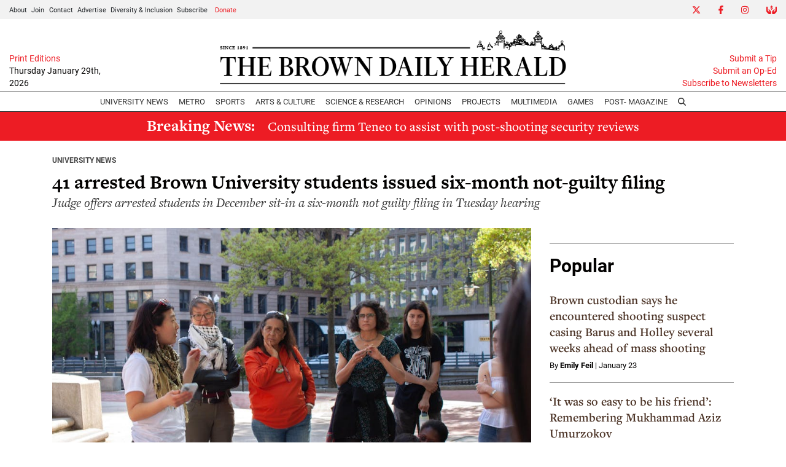

--- FILE ---
content_type: text/html; charset=UTF-8
request_url: https://www.browndailyherald.com/article/2024/05/41-arrested-cases-closed-providence
body_size: 11900
content:
<!DOCTYPE html>
<html lang="en-US">
<!--
   _____ _   _                    _
  / ____| \ | |                  | |
 | (___ |  \| |_      _____  _ __| | _____
  \___ \| . ` \ \ /\ / / _ \| '__| |/ / __|
  ____) | |\  |\ V  V / (_) | |  |   <\__ \
 |_____/|_| \_| \_/\_/ \___/|_|  |_|\_\___/

SNworks - Solutions by The State News - http://getsnworks.com
-->
<head>
<meta charset="utf-8">
    <script type="text/javascript">var _sf_startpt=(new Date()).getTime();</script>

    <meta name="viewport" content="width=device-width">

    

    
            
<!-- CEO:STD-META -->


            	
                                                                
    <title>41 arrested Brown University students issued six-month not-guilty filing - The Brown Daily Herald</title>
<style>#__ceo-debug-message{display: none;}#__ceo-debug-message-open,#__ceo-debug-message-close{font-size: 18px;color: #333;text-decoration: none;position: absolute;top: 0;left: 10px;}#__ceo-debug-message-close{padding-right: 10px;}#__ceo-debug-message #__ceo-debug-message-open{display: none;}#__ceo-debug-message div{display: inline-block;}#__ceo-debug-message.message-collapse{width: 50px;}#__ceo-debug-message.message-collapse div{display: none;}#__ceo-debug-message.message-collapse #__ceo-debug-message-close{display: none;}#__ceo-debug-message.message-collapse #__ceo-debug-message-open{display: inline !important;}.__ceo-poll label{display: block;}ul.__ceo-poll{padding: 0;}.__ceo-poll li{list-style-type: none;margin: 0;margin-bottom: 5px;}.__ceo-poll [name="verify"]{opacity: 0.001;}.__ceo-poll .__ceo-poll-result{max-width: 100%;border-radius: 3px;background: #fff;position: relative;padding: 2px 0;}.__ceo-poll span{z-index: 10;padding-left: 4px;}.__ceo-poll .__ceo-poll-fill{padding: 2px 4px;z-index: 5;top: 0;background: #4b9cd3;color: #fff;border-radius: 3px;position: absolute;overflow: hidden;}.__ceo-flex-container{display: flex;}.__ceo-flex-container .__ceo-flex-col{flex-grow: 1;}.__ceo-table{margin: 10px 0;}.__ceo-table td{border: 1px solid #333;padding: 0 10px;}.text-align-center{text-align: center;}.text-align-right{text-align: right;}.text-align-left{text-align: left;}.__ceo-text-right:empty{margin-bottom: 1em;}article:not(.arx-content) .btn{font-weight: 700;}article:not(.arx-content) .float-left.embedded-media{padding: 0px 15px 15px 0px;}article:not(.arx-content) .align-center{text-align: center;}article:not(.arx-content) .align-right{text-align: right;}article:not(.arx-content) .align-left{text-align: left;}article:not(.arx-content) table{background-color: #f1f1f1;border-radius: 3px;width: 100%;border-collapse: collapse;border-spacing: 0;margin-bottom: 1.5rem;caption-side: bottom;}article:not(.arx-content) table th{text-align: left;padding: 0.5rem;border-bottom: 1px solid #ccc;}article:not(.arx-content) table td{padding: 0.5rem;border-bottom: 1px solid #ccc;}article:not(.arx-content) figure:not(.embedded-media)> figcaption{font-size: 0.8rem;margin-top: 0.5rem;line-height: 1rem;}</style>

    <meta name="description" content="Serving the Brown University community since 1891">

        
        <meta property="og:url" content="https://www.browndailyherald.com/article/2024/05/41-arrested-cases-closed-providence">     <meta property="og:type" content="article">
    <meta property="og:site_name" content="The Brown Daily Herald">
    <meta property="og:title" content="Court closes case for 41 Brown University protestors">     <meta property="og:description" content="Serving the Brown University community since 1891">             <meta name="twitter:card" content="summary_large_image">


    
                                
                    <meta property="og:image" content="https://snworksceo.imgix.net/bdh/d447c56f-a50c-47c9-befa-826ed1388f3d.sized-1000x1000.jpg?w=800&amp;dpr=2&amp;ar=16%3A9&amp;fit=crop&amp;crop=faces">          <meta property="og:image:width" content="800">         <meta property="og:image:height" content="600">     
	
    <script type="application/ld+json">
          {
            "@context": "http://schema.org",
            "@type": "NewsArticle",
            "headline": "Court closes case for 41 Brown University protestors",
            "url": "https://www.browndailyherald.com/article/2024/05/41-arrested-cases-closed-providence",
                            "thumbnailUrl": "https://snworksceo.imgix.net/bdh/d447c56f-a50c-47c9-befa-826ed1388f3d.sized-1000x1000.jpg?w=800",
                "image": "https://snworksceo.imgix.net/bdh/d447c56f-a50c-47c9-befa-826ed1388f3d.sized-1000x1000.jpg?w=800",
                        "dateCreated": "2024-05-16T10:35:35-04:00",
            "articleSection": "University News",
            "creator": ["Anisha Kumar"],
            "author": ["Anisha Kumar"],
            "keywords": ["University News","breaking","homepage"]
          }
    </script>


    <!-- Google Tag Manager -->
<script>(function(w,d,s,l,i){w[l]=w[l]||[];w[l].push({'gtm.start':
new Date().getTime(),event:'gtm.js'});var f=d.getElementsByTagName(s)[0],
j=d.createElement(s),dl=l!='dataLayer'?'&l='+l:'';j.async=true;j.src=
'https://www.googletagmanager.com/gtm.js?id='+i+dl;f.parentNode.insertBefore(j,f);
})(window,document,'script','dataLayer','GTM-N3H2GLD');</script>
<!-- End Google Tag Manager -->

    <link rel="preconnect" href="https://use.typekit.net">
    <link rel="preconnect" href="https://d35jcxe8no8yhr.cloudfront.net">

    <link rel="stylesheet" href="https://use.typekit.net/mxr8glf.css">
    <link rel="stylesheet" href="https://stackpath.bootstrapcdn.com/bootstrap/4.3.1/css/bootstrap.min.css" integrity="sha384-ggOyR0iXCbMQv3Xipma34MD+dH/1fQ784/j6cY/iJTQUOhcWr7x9JvoRxT2MZw1T" crossorigin="anonymous">
    <link rel="stylesheet" type="text/css" media="screen, print" href="https://d35jcxe8no8yhr.cloudfront.net/2542656e2016fe17826b37b64e80fbec/dist/css/master.css">

    <script src="https://kit.fontawesome.com/026f103434.js" crossorigin="anonymous" data-auto-replace-svg="nest"></script>

    
    <link rel="apple-touch-icon" sizes="57x57" href="https://d35jcxe8no8yhr.cloudfront.net/2542656e2016fe17826b37b64e80fbec/dist/img/favicons/apple-icon-57x57.png">
<link rel="apple-touch-icon" sizes="60x60" href="https://d35jcxe8no8yhr.cloudfront.net/2542656e2016fe17826b37b64e80fbec/dist/img/favicons/apple-icon-60x60.png">
<link rel="apple-touch-icon" sizes="72x72" href="https://d35jcxe8no8yhr.cloudfront.net/2542656e2016fe17826b37b64e80fbec/dist/img/favicons/apple-icon-72x72.png">
<link rel="apple-touch-icon" sizes="76x76" href="https://d35jcxe8no8yhr.cloudfront.net/2542656e2016fe17826b37b64e80fbec/dist/img/favicons/apple-icon-76x76.png">
<link rel="apple-touch-icon" sizes="114x114" href="https://d35jcxe8no8yhr.cloudfront.net/2542656e2016fe17826b37b64e80fbec/dist/img/favicons/apple-icon-114x114.png">
<link rel="apple-touch-icon" sizes="120x120" href="https://d35jcxe8no8yhr.cloudfront.net/2542656e2016fe17826b37b64e80fbec/dist/img/favicons/apple-icon-120x120.png">
<link rel="apple-touch-icon" sizes="144x144" href="https://d35jcxe8no8yhr.cloudfront.net/2542656e2016fe17826b37b64e80fbec/dist/img/favicons/apple-icon-144x144.png">
<link rel="apple-touch-icon" sizes="152x152" href="https://d35jcxe8no8yhr.cloudfront.net/2542656e2016fe17826b37b64e80fbec/dist/img/favicons/apple-icon-152x152.png">
<link rel="apple-touch-icon" sizes="180x180" href="https://d35jcxe8no8yhr.cloudfront.net/2542656e2016fe17826b37b64e80fbec/dist/img/favicons/apple-icon-180x180.png">
<link rel="icon" type="image/png" sizes="192x192" href="https://d35jcxe8no8yhr.cloudfront.net/2542656e2016fe17826b37b64e80fbec/dist/img/favicons/android-icon-192x192.png">
<link rel="icon" type="image/png" sizes="32x32" href="https://d35jcxe8no8yhr.cloudfront.net/2542656e2016fe17826b37b64e80fbec/dist/img/favicons/favicon-32x32.png">
<link rel="icon" type="image/png" sizes="96x96" href="https://d35jcxe8no8yhr.cloudfront.net/2542656e2016fe17826b37b64e80fbec/dist/img/favicons/favicon-96x96.png">
<link rel="icon" type="image/png" sizes="16x16" href="https://d35jcxe8no8yhr.cloudfront.net/2542656e2016fe17826b37b64e80fbec/dist/img/favicons/favicon-16x16.png">
<link rel="manifest" href="https://d35jcxe8no8yhr.cloudfront.net/2542656e2016fe17826b37b64e80fbec/dist/img/favicons/manifest.json">
<meta name="msapplication-TileColor" content="#ffffff">
<meta name="msapplication-TileImage" content="https://d35jcxe8no8yhr.cloudfront.net/2542656e2016fe17826b37b64e80fbec/dist/img/favicons/ms-icon-144x144.png">
<meta name="theme-color" content="#ffffff">

            <link rev="canonical" type="text/html" href="https://www.browndailyherald.com/article/2024/05/41-arrested-cases-closed-providence">
    <link rel="alternate shorter" type="text/html" href="">

    <link href="https://vjs.zencdn.net/7.5.4/video-js.css" rel="stylesheet">
    <link href="https://unpkg.com/@videojs/themes@1/dist/forest/index.css" rel="stylesheet">
    <script src="https://vjs.zencdn.net/7.5.4/video.js"></script>

    <script async src="https://securepubads.g.doubleclick.net/tag/js/gpt.js"></script>
<script>
  window.googletag = window.googletag || {cmd: []};
  googletag.cmd.push(function() {

    var mapping_leaderboard = googletag.sizeMapping().
        addSize([730, 0], [728, 90]). // Desktop, Tablet - leaderboard
        addSize([0, 0], [320, 50]). // Mobile
        build();

    googletag.defineSlot('/1149905/BDH_ATF_Article_728x90', [[728, 90], [320,50]], 'div-gpt-ad-1630955263016-0').defineSizeMapping(mapping_leaderboard).addService(googletag.pubads());
    googletag.defineSlot('/1149905/BDH_Footer_728x90', [[728, 90], [320,50]], 'div-gpt-ad-1630955322503-0').defineSizeMapping(mapping_leaderboard).addService(googletag.pubads());
    googletag.defineSlot('/1149905/Leaderboard2', [[728, 90],[320,50]], 'div-gpt-ad-1634256879681-0').defineSizeMapping(mapping_leaderboard).addService(googletag.pubads());
    googletag.defineSlot('/1149905/Leaderboard3', [[728, 90],[320,50]], 'div-gpt-ad-1634256921557-0').defineSizeMapping(mapping_leaderboard).addService(googletag.pubads());
    googletag.defineSlot('/1149905/BDH_RightSidebar_300x250', [300, 250], 'div-gpt-ad-1630955345506-0').addService(googletag.pubads());
    googletag.defineSlot('/1149905/BDH_RightSidebar2_300x250', [300, 250], 'div-gpt-ad-1630955376218-0').addService(googletag.pubads());
    googletag.defineSlot('/1149905/BDH_RightSidebar3_300x250', [300, 250], 'div-gpt-ad-1630955404629-0').addService(googletag.pubads());
    googletag.defineSlot('/1149905/BDH_RightSidebar4_300x250', [300, 250], 'div-gpt-ad-1630955423371-0').addService(googletag.pubads());
    googletag.defineSlot('/1149905/BDH_RightSidebar4_300x250', [300, 250], 'div-gpt-ad-1630955423371-1').addService(googletag.pubads());
    googletag.defineSlot('/1149905/Skyscraper', [300, 600], 'div-gpt-ad-1634570441696-0').addService(googletag.pubads());
    googletag.pubads().enableSingleRequest();
    googletag.pubads().collapseEmptyDivs();
    googletag.enableServices();
  });
</script>

<!-- Flytedesk Digital --> <script type="text/javascript"> (function (w, d, s, p) { let f = d.getElementsByTagName(s)[0], j = d.createElement(s); j.id = 'flytedigital'; j.async = true; j.src = 'https://digital.flytedesk.com/js/head.js#' + p; f.parentNode.insertBefore(j, f); })(window, document, 'script', '8b83127b-f344-4d9b-a1c1-f16449587903'); </script> <!-- End Flytedesk Digital -->

<script async src="https://pagead2.googlesyndication.com/pagead/js/adsbygoogle.js?client=ca-pub-8731315434789018" crossorigin="anonymous"></script>

<meta name="apple-itunes-app" content="app-id=6642661925">
</head>

<body class="article">
    <!-- Google Tag Manager (noscript) -->
<noscript><iframe src="https://www.googletagmanager.com/ns.html?id=GTM-N3H2GLD" height="0" width="0" style="display:none;visibility:hidden"></iframe></noscript>
<!-- End Google Tag Manager (noscript) -->
    <div class="skip-content">
        <span class="d-inline-block bg-white">Skip to <a href="#main-content" tabindex="0">Content</a>, <a href="#dockedNavContainer" tabindex="0">Navigation</a>, or <a href="#main-footer" tabindex="0">Footer</a>.</span>
    </div>

    <div class="preheader bg-gray d-xxl-none">
    <div class="container-fluid max-width">
        <div class="row align-items-center">
            <div class="col-12 col-md-6 text-center text-md-left">
                <ul class="list-inline mb-0 pb-0">
                    <li class="list-inline-item text-smaller mr-1"><a class="text-body" href="https://www.browndailyherald.com/page/about">About</a></li>
                    <li class="list-inline-item text-smaller mr-1"><a class="text-body" href="https://www.browndailyherald.com/page/join">Join</a></li>
                    <li class="list-inline-item text-smaller mr-1"><a class="text-body" href="https://www.browndailyherald.com/page/contact">Contact</a></li>
                    <li class="list-inline-item text-smaller mr-1"><a class="text-body" href="https://www.browndailyherald.com/page/advertise">Advertise</a></li>
                    <li class="list-inline-item text-smaller mr-1"><a class="text-body" href="https://www.browndailyherald.com/page/dei">Diversity &amp; Inclusion</a></li>
                    <li class="list-inline-item text-smaller"><a class="text-body" href="https://www.browndailyherald.com/page/subscribe">Subscribe</a></li>
                    <li class="list-inline-item text-smaller"><a class="text-body text-primary-color" href="https://www.browndailyherald.com/donation" target="_blank">Donate</a></li>
                </ul>
            </div>
            <div class="col-12 col-md-6 text-center text-md-right">
                <ul class="list-inline mb-0 pb-0">
                    <li class="list-inline-item"><a href="https://twitter.com/the_herald" class="nav-link px-2 pl-lg-0 pr-lg-2" target="_blank"><i class="fab fa-x-twitter" aria-label="Twitter"></i></a></li>
                    <li class="list-inline-item"><a href="https://www.facebook.com/browndailyherald" class="nav-link px-2" target="_blank"><i class="fab fa-facebook-f" aria-label="Facebook"></i></a></li>
                    <li class="list-inline-item"><a href="https://www.instagram.com/browndailyherald" class="nav-link px-2" target="_blank"><i class="fab fa-instagram" aria-labe="Instagram"></i></a></li>
                    <li class="list-inline-item"><a href="https://www.browndailyherald.com/donation" class="nav-link px-2 pl-lg-2 pr-lg-0" target="_blank"><i class="fas fa-hands-usd" aria-label="Give Now"></i></a></li>
                </ul>

            </div>
       </div>
    </div>
</div>
    <header class="mt-2">
    <div class="container-fluid max-width">
        <div class="row align-items-end">
            <div class="col-12 col-md-8 order-1 order-md-2 text-center">
                <a href="https://www.browndailyherald.com/"><img src="https://d35jcxe8no8yhr.cloudfront.net/2542656e2016fe17826b37b64e80fbec/dist/img/logo-black.png" class="w-75 d-block mx-auto" alt="Logo of The Brown Daily Herald"></a>
            </div>
            <div class="col-12 col-md-2 order-2 order-md-1 text-center text-md-left">
                                <a class="d-block text-smaller" href="https://issuu.com/browndailyherald" target="_blank" rel="noopener noreferer">Print Editions</a>
                <span class="text-smaller d-block mb-1" style="font-weight:500">Thursday January 29th, 2026</span>
            </div>
            <div class="col-12 col-md-2 order-3 text-right d-none d-md-block">
                <a class="d-block text-smaller" href="https://www.browndailyherald.com/page/submit">Submit a Tip</a>
                <a class="d-block text-smaller" href="https://www.browndailyherald.com/submissions">Submit an Op-Ed</a>
                <a class="d-block text-smaller mb-1" href="https://www.browndailyherald.com/newsletters">Subscribe to Newsletters</a>
            </div>
                    </div>
    </div>
</header>
    
<div id="dockedNavContainer">
    <nav class="navbar navbar-expand-lg navbar-light py-0" id="mainNavbar">
        <div class="container-fluid max-width">
            <button class="navbar-toggler border-0" type="button" data-toggle="collapse" data-target="#mainNavbarContent">
                <i class="fas fa-bars text-body"></i>
            </button>
            <a href="https://www.browndailyherald.com/" class="d-block mx-auto d-lg-none pr-3 py-2"><img src="https://d35jcxe8no8yhr.cloudfront.net/2542656e2016fe17826b37b64e80fbec/dist/img/logo-short.png" style="max-width:40px;" class="home-link-mobile" alt="The Brown Daily Herald"></a>
            <form method="get" action="https://www.browndailyherald.com/search" class="d-none w-100" role="search">
                <div class="d-flex">
                    <input type="hidden" name="a" value="1">
                    <input type="hidden" name="o" value="date">
                    <input type="search" name="s" class="flex-grow-1 form-control form-control-sm" placeholder="Search The Brown Daily Herald">
                    <button type="submit" aria-label="Search" class="ml-3 btn-reset d-inline"><i class="fas fa-search"></i></button>
                </div>
            </form>
            <a class="d-lg-none" href="https://www.browndailyherald.com/search?a=1&amp;o=date" aria-label="Search The Brown Daily Herald">
                <i class="fas fa-search text-body"></i>
            </a>

            <div class="collapse navbar-collapse text-uppercase font-sans" id="mainNavbarContent">

                <div class="row w-100 align-items-center px-0 mx-0">
                    <div class="col-lg order-1 order-md-2 text-center">
                        <ul class="navbar-nav mx-auto justify-content-center align-items-center">
                                                                                                <li class="navbar-item"><a id="navbar-item-news" class="nav-link" href="https://www.browndailyherald.com/section/university-news" title="University&#x20;News">University News</a></li>
                                                                                                                                <li class="navbar-item"><a id="navbar-item-metro" class="nav-link" href="https://www.browndailyherald.com/section/metro" title="Metro">Metro</a></li>
                                                                                                                                <li class="navbar-item"><a id="navbar-item-sports" class="nav-link" href="https://www.browndailyherald.com/section/sports" title="Sports">Sports</a></li>
                                                                                                                                <li class="navbar-item dropdown text-center" id="artsDropdownContainer">
                                        <a class="nav-link dropdown-toggle" href="https://www.browndailyherald.com/section/arts-culture" id="navbarDropdownArts" role="button" data-toggle="dropdown" aria-haspopup="true" aria-expanded="false">
                                            Arts &amp; Culture
                                        </a>
                                        <div class="dropdown-menu" aria-labelledby="navbarDropdownArts">
                                                                                            <a class="dropdown-item" href="https://www.browndailyherald.com/section/events">Events</a>
                                                                                            <a class="dropdown-item" href="https://www.browndailyherald.com/section/review">Review</a>
                                                                                    </div>
                                    </li>
                                                                                                                                <li class="navbar-item"><a id="navbar-item-science" class="nav-link" href="https://www.browndailyherald.com/section/science-research" title="Science&#x20;&amp;&#x20;Research">Science & Research</a></li>
                                                                                                                                <li class="navbar-item dropdown text-center" id="opinionDropdownContainer">
                                        <a class="nav-link dropdown-toggle" href="https://www.browndailyherald.com/section/opinions" id="navbarDropdownOpinion" role="button" data-toggle="dropdown" aria-haspopup="true" aria-expanded="false">
                                            Opinions
                                        </a>
                                        <div class="dropdown-menu" aria-labelledby="navbarDropdownOpinion">
                                                                                            <a class="dropdown-item" href="https://www.browndailyherald.com/section/columns">Columns</a>
                                                                                            <a class="dropdown-item" href="https://www.browndailyherald.com/section/op-ed">Op-Ed</a>
                                                                                            <a class="dropdown-item" href="https://www.browndailyherald.com/section/editorials">Editorials</a>
                                                                                            <a class="dropdown-item" href="https://www.browndailyherald.com/section/letters-to-the-editor">Letters to the Editor</a>
                                                                                            <a class="dropdown-item" href="https://www.browndailyherald.com/section/editors-note">Editor&#039;s Note</a>
                                                                                    </div>
                                    </li>
                                                                                                                                <li class="navbar-item"><a id="navbar-item-projects" class="nav-link" href="https://www.browndailyherald.com/section/projects" title="Projects">Projects</a></li>
                                                                                                                                <li class="navbar-item"><a id="navbar-item-multimedia" class="nav-link" href="https://www.browndailyherald.com/section/multimedia" title="Multimedia">Multimedia</a></li>
                                                                                                                                <li class="navbar-item"><a id="navbar-item-games" class="nav-link" href="https://www.browndailyherald.com/section/games" title="Games">Games</a></li>
                                                                                                                                <li class="navbar-item"><a id="navbar-item-magazine" class="nav-link" href="https://www.browndailyherald.com/post-magazine" title="Post-&#x20;Magazine">Post- Magazine</a></li>
                                                                                                                                <li class="navbar-item d-none d-lg-flex"><a id="navbar-item-search" class="nav-link" href="https://www.browndailyherald.com/search?a=1" title="" aria-label="Search The Brown Daily Herald"><i class="fas fa-search"></i></a></li>
                                                                                    </ul>
                    </div>
                    <div class="col-1 order-2 order-md-1 text-center text-lg-left pl-0 d-none d-xxl-block">
                        <ul class="navbar-nav ">
                            <li class="navbar-item text-smaller mr-1 dropdown" id="aboutDropdownContainer">
                                <a class="text-body dropdown-toggle" href="https://www.browndailyherald.com/page/about">About</a>
                                <div class="dropdown-menu" aria-labelledby="aboutDropdownContainer">
                                    <a class="dropdown-item" href="https://www.browndailyherald.com/page/about">About The Herald</a>
                                    <a class="dropdown-item" href="https://www.browndailyherald.com/page/join">Join</a>
                                    <a class="dropdown-item" href="https://www.browndailyherald.com/page/staff-ss-2021">Staff List</a>
                                    <a class="dropdown-item" href="https://www.browndailyherald.com/page/contact">Contact Us</a>
                                    <a class="dropdown-item" href="https://www.browndailyherald.com/page/reprint-request">Reprint Permission</a>
                                    <a class="dropdown-item" href="https://www.browndailyherald.com/page/dei">Diversity &amp; Inclusion</a>
                                </div>
                            </li>
                                                        <li class="navbar-item text-smaller mr-1"><a class="text-body" href="https://www.browndailyherald.com/page/advertise">Advertise</a></li>
                                                        <li class="navbar-item dropdown text-center" id="donateDropdownContainer" style="z-index:1051;">
                                <a class="nav-link dropdown-toggle text-smaller py-0 px-1 text-primary-color" href="https://www.browndailyherald.com/donation" id="navbarDropdownDonate" role="button" data-toggle="dropdown" aria-haspopup="true" aria-expanded="false">
                                    Donate
                                </a>
                                <div class="dropdown-menu" aria-labelledby="navbarDropdownDonate">
                                    <a class="dropdown-item" href="https://www.browndailyherald.com/donate" target="_blank" rel="noopener">Donate</a>
                                    <a class="dropdown-item" href="https://secure.lglforms.com/form_engine/s/oUsaS9kJIDw75uHexuR2sA" target="_blank" rel="noopener">Manage your donation</a>
                                </div>
                            </li>

                        </ul>
                    </div>
                    <div class="col-1 order-3 text-center text-lg-right pr-0 d-none d-xxl-block">
                        <ul class="navbar-nav">
                            <li class="navbar-item ml-auto"><a href="https://twitter.com/the_herald" class="nav-link px-2 pl-lg-0 pr-lg-2" target="_blank"><i class="fab fa-x-twitter" aria-label="Twitter"></i></a></li>
                            <li class="navbar-item"><a href="https://www.facebook.com/browndailyherald" class="nav-link px-2" target="_blank"><i class="fab fa-facebook-f" aria-label="Facebook"></i></a></li>
                            <li class="navbar-item"><a href="https://www.instagram.com/browndailyherald" class="nav-link px-2" target="_blank"><i class="fab fa-instagram" aria-labe="Instagram"></i></a></li>
                            <li class="navbar-item"><a href="https://www.browndailyherald.com/donation" class="nav-link px-2 pl-lg-2 pr-lg-0" target="_blank"><i class="fas fa-hands-usd" aria-label="Give Now"></i></a></li>
                        </ul>

                    </div>
                </div>


            </div>
        </div>
    </nav>
</div>
    
<div class="breaking-container bg-primary-color py-2">
    <div class="container-fluid max-width">
        <div class="row align-items-center">
            <div class="col text-center">
                <div class="h4 text-white font-weight-bold mb-0 d-md-inline-block pr-md-3 font-serif">Breaking News:</div>
                <a href="https://www.browndailyherald.com/article/2026/01/consulting-firm-teneo-to-assist-with-post-shooting-security-reviews" class="text-white h5 mb-0 pt-1 font-serif">
                    Consulting firm Teneo to assist with post-shooting security reviews
                </a>
            </div>
        </div>
    </div>
</div>
    

    <div class="mt-4">
        <!-- START gryphon/ads/placement-d.tpl -->
<div class="ad leaderboard text-center">
            <!-- /1149905/BDH_ATF_Article_728x90 -->
        <div id="div-gpt-ad-1630955263016-0">
        <script>
            googletag.cmd.push(function() { googletag.display('div-gpt-ad-1630955263016-0'); });
        </script>
        </div>
    </div>
<!-- END gryphon/ads/placement-d.tpl -->
    </div>

    <div id="main-content">
        <!-- START gryphon/article/main.tpl -->


    
<div class="container my-4">
    <div class="row mb-4">
        <div class="col-12">
            <article class="full-article">

                <div class="kicker"><span class="kicker"><a href="https://www.browndailyherald.com/section/university-news">University News</a></span></div>

                <h1>41 arrested Brown University students issued six-month not-guilty filing</h1>
                                    <h2 class="font-weight-normal">Judge offers arrested students in December sit-in a six-month not guilty filing in Tuesday hearing</h2>
                            </article>
        </div>
    </div>
    <div class="row">
        <div class="col">
            <article class="full-article">

                                    <figure class="dom-art-container mb-4">
                                                    <img src="https://snworksceo.imgix.net/bdh/d447c56f-a50c-47c9-befa-826ed1388f3d.sized-1000x1000.jpg?w=1000" alt="IMG_2201.jpeg" class="w-100">
                                                <div class="domphoto-caption mt-2">
                            After the session concluded at 4 p.m., students and community members walked to Memorial Park, where some students spoke and led singing. 

                                                             <aside class="photo-caption photo-credit d-inline pl-1">
                                    <figcaption class="d-inline">
                                                                                    Media by <a href="https://www.browndailyherald.com/staff/anisha-kumar">Anisha Kumar</a>
                                                                                                                                | The Brown Daily Herald
                                                                            </figcaption>
                                </aside>
                            
                        </div>
                    </figure>
                
                                    <div class="mx-0 mx-md-5 px-0 px-md-3">
                        <div class="row  mt-4 mb-0 mb-md-4">
                            <div class="col-12 col-md-6">
                                <aside class="author-name">
                                            
    
                                                                                                        
                <img src="https://snworksceo.imgix.net/bdh/c4638817-5237-45ea-8cb8-657892222ec7.sized-1000x1000.jpg?w=50&amp;h=50&amp;auto=format&amp;mask=ellipse&amp;fit=facearea&amp;facepad=2.5" class="author-image float-left pr-2">
                                                        <div class="pt-1">
                By <a href="https://www.browndailyherald.com/staff/anisha-kumar">Anisha Kumar</a><br>Senior Editor                        <ul class="list-inline d-inline">
                            </ul>
                            </div>
            
                                    <div class="mt-1">
                                        <span class="can-localize">May 16, 2024 | 10:35am EDT</span>
                                    </div>
                                </aside>
                            </div>
                            <div class="col-12 col-md-6 text-left text-md-right d-print-none">
                                <ul class="social-links list-unsyled list-inline mt-4 mt-md-0">
                                    <li class="list-inline-item"><a href="http://www.facebook.com/sharer.php?u=https://www.browndailyherald.com/article/2024/05/41-arrested-cases-closed-providence" target="_blank" class="sends-events" data-ga-category="Share" data-ga-action="click" data-ga-label="facebook" data-ga-value="CURL"><i class="fab fa-facebook"></i></a></li>
                                    <li class="list-inline-item"><a href="http://twitter.com/intent/tweet?url=https://www.browndailyherald.com/article/2024/05/41-arrested-cases-closed-providence&amp;text=41 arrested Brown University students issued six-month not-guilty filing" target="_blank" class="sends-events" data-ga-category="Share" data-ga-action="click" data-ga-label="twitter" data-ga-value="CURL"><i class="fab fa-x-twitter"></i></a></li>
                                                                        <li class="list-inline-item"><a href="mailto:?subject=41%20arrested%20Brown%20University%20students%20issued%20six-month%20not-guilty%20filing%20|%20The%20Brown%20Daily%20Herald&amp;text=Check%20out%20this%20article%20from%20The%20Brown%20Daily%20Herald%3A%20https%3A%2F%2Fwww.browndailyherald.com%2Farticle%2F2024%2F05%2F41-arrested-cases-closed-providence" class="sends-events" data-ga-category="Share" data-ga-action="click" data-ga-label="email" data-ga-value="CURL"><i class="fa fa-envelope"></i></a></li>
                                    <li class="list-inline-item"><a href="#" onclick="window.print()" class="sends-events" data-ga-category="Share" data-ga-action="click" data-ga-label="facebook" data-ga-value="CURL"><i class="fas fa-print"></i></a></li>
                                </ul>
                            </div>
                        </div>
                    </div>
                
                <div class="article-content mx-0 mx-md-5 px-0 px-md-3 mb-4">
                                            <p>In a final hearing Tuesday afternoon, the city court closed the case against the 41 students <a href="https://www.browndailyherald.com/article/2023/12/forty-one-students-currently-being-arrested-booked-inside-university-hall-following-second-sit-in">arrested</a> in a <a href="https://www.browndailyherald.com/article/2023/12/forty-one-students-begin-second-sit-in-at-university-hall-demand-divestment">December University Hall sit-in</a> by providing them a six-month not guilty filing. Provided the students are not rearrested within the six-month period, the case will be dismissed and the students will not receive a criminal record.</p>
<p>The decision followed three months of deliberations after initial arraignments in February, when all 41 students pled not guilty to charges of “willful trespassing within school buildings,” The Herald <a href="https://www.browndailyherald.com/article/2024/02/court-arraignment-day-two-remaining-21-sit-in-demonstrators-plead-not-guilty-to-willful-trespassing">previously reported</a>.</p>
<p>“I’m glad my peers and I are not going to have records,” said Kate Kuli ’25, one of the arrested demonstrators. “At the same time, I wish that Brown would have made the decision to drop the charges.”</p>
<p>In April, Brown refused to drop these charges in multiple rounds of negotiations with students <a href="https://www.browndailyherald.com/article/2024/04/around-eighty-students-begin-indefinite-encampment-on-main-green-in-support-of-divestment">encamping</a> in support of divestment, despite a <a href="https://www.browndailyherald.com/article/2024/04/bucc-votes-to-recommend-presenting-of-divestment-proposal-dropping-of-charges">formal recommendation</a> by the Brown University Community Council, a University advisory body.</p>

                        <div class="inline-ad d-block my-4 mr-0 mr-md-4 text-center d-print-none pb-2 bg-light">
                            <div class="py-2 text-center" style="font-size: 10px; letter-spacing: 1px; color:#999;">
  ADVERTISEMENT
</div>                            <!-- START gryphon/ads/placement-d.tpl -->
<div class="ad rectangle text-center">
            <!-- /1149905/BDH_RightSidebar4_300x250 -->
        <div id="div-gpt-ad-1630955423371-0" style="min-width: 300px; min-height: 250px;">
        <script>
            googletag.cmd.push(function() { googletag.display('div-gpt-ad-1630955423371-0'); });
        </script>
        </div>
    </div>
<!-- END gryphon/ads/placement-d.tpl -->
                        </div>

                        <p>Three City Council members also urged the Solicitor’s office to drop the charges in an April 29 letter, The Herald <a href="https://www.browndailyherald.com/article/2024/04/city-council-members-urge-solicitor-to-drop-charges-against-41-arrested-students">previously reported</a>.</p>
<p>According to Kuli, not every student was able to attend the court session due to final exams and end-of-semester departures.</p>
<p>After the session concluded at 4 p.m., students and community members walked to Memorial Park, where some students spoke and led singing. Student speakers reiterated their support for ongoing encampments at universities across the country and looked ahead to the <a href="https://www.browndailyherald.com/article/2024/04/live-updates-students-hold-encampment-for-divestment-on-main-green">upcoming Corporation vote</a> on divestment in October.</p>
<p><i>Correction:&nbsp;A previous headline accompanying this story incorrectly referred to the court's decision as dropping charges. The Herald regrets the error.</i></p>

                        <div class="inline-ad d-block my-4 mr-0 mr-md-4 text-center d-print-none pb-2 bg-light">
                            <div class="py-2 text-center" style="font-size: 10px; letter-spacing: 1px; color:#999;">
  ADVERTISEMENT
</div>                            <!-- START gryphon/ads/placement-d.tpl -->
<div class="ad rectangle text-center">
            <!-- /1149905/BDH_RightSidebar4_300x250 -->
        <div id="div-gpt-ad-1630955423371-1" style="min-width: 300px; min-height: 250px;">
        <script>
            googletag.cmd.push(function() { googletag.display('div-gpt-ad-1630955423371-1'); });
        </script>
        </div>
    </div>
<!-- END gryphon/ads/placement-d.tpl -->
                        </div>

                                                
                        
                        

                    
                    <div class="mt-4">
                            
            <hr class="bg-gray">
        <div class="row">
<div class="col-3 col-md-1 pr-0"><img src="https://snworksceo.imgix.net/bdh/c4638817-5237-45ea-8cb8-657892222ec7.sized-1000x1000.jpg?w=150&amp;h=150&amp;auto=format&amp;mask=ellipse&amp;fit=facearea&amp;facepad=2.5&amp;dpr=1.5" class="author-image"></div>
<div class="col">
<strong>Anisha Kumar</strong><div class="font-italic"><p>Anisha Kumar was the senior editor of community and standards of The Herald's 135th editorial board. She previously served as a section editor covering University Hall and international student life. She is a junior from Menlo Park, California concentrating in English and Political Science who loves speed-crosswording and rewatching sitcoms.</p></div>
</div>
</div>
    
                    </div>

                </div>

            </article>

                                                    
            <hr>
                                <div class="mb-4 d-print-none">
                                        <div class="d-flex align-items-center">
                <div class="subheader h3 font-sans font-weight-bold mb-0 pb-0">More</div>
    </div>

                        <div class="row">
                                                            <div class="col-12 col-md mt-4 mt-md-0">
                                            
    
            
            
        
                    
    <article class="art-above">

                <div class="row">
            <div class="col-12 col-md-12   d-none d-md-block">
                                                        <div class="image-container mb-2 mb-md-0">
                                                    <a href="https://www.browndailyherald.com/article/2026/01/joseph-silverman-77-elected-president-of-the-american-mathematical-society" title="Joseph Silverman ’77 elected president of the American Mathematical Society"><img src="https://snworksceo.imgix.net/bdh/7edf3a9d-a52b-42fb-b8d3-1799c337c768.sized-1000x1000.jpg?w=1500&amp;ar=16%3A9&amp;fit=crop&amp;crop=faces&amp;facepad=3&amp;auto=format" class="dom-art-above-image w-100 d-block mx-auto" alt="Joseph Silverman posing in front of a shelf of books. 

" loading="lazy"></a>
                                                                                                                            
                                            </div>
                                    
                
                
            </div>
            <div class="col-12 col-md-12 ">
                <div class="">

                    <h4 class="headline has-photo mt-0 mt-md-2 mb-2"><a href="https://www.browndailyherald.com/article/2026/01/joseph-silverman-77-elected-president-of-the-american-mathematical-society" title="Joseph Silverman ’77 elected president of the American Mathematical Society">Joseph Silverman ’77 elected president of the American Mathematical Society</a></h4>

                    
                                                                                </div>
            </div>
        </div>

                
    </article>

                                </div>
                                                            <div class="col-12 col-md mt-4 mt-md-0">
                                            
    
            
            
        
                    
    <article class="art-above">

                <div class="row">
            <div class="col-12 col-md-12   d-none d-md-block">
                                                        <div class="image-container mb-2 mb-md-0">
                                                    <a href="https://www.browndailyherald.com/article/2026/01/consulting-firm-teneo-to-assist-with-post-shooting-security-reviews" title="Consulting firm Teneo to assist with post-shooting security reviews"><img src="https://snworksceo.imgix.net/bdh/707fe518-cfdd-4252-a062-98d627f5a788.sized-1000x1000.jpg?w=1500&amp;ar=16%3A9&amp;fit=crop&amp;crop=faces&amp;facepad=3&amp;auto=format" class="dom-art-above-image w-100 d-block mx-auto" alt="DSC05990.jpg" loading="lazy"></a>
                                                                                                                            
                                            </div>
                                    
                
                
            </div>
            <div class="col-12 col-md-12 ">
                <div class="">

                    <h4 class="headline has-photo mt-0 mt-md-2 mb-2"><a href="https://www.browndailyherald.com/article/2026/01/consulting-firm-teneo-to-assist-with-post-shooting-security-reviews" title="Consulting firm Teneo to assist with post-shooting security reviews">Consulting firm Teneo to assist with post-shooting security reviews</a></h4>

                    
                                                                                </div>
            </div>
        </div>

                
    </article>

                                </div>
                                                            <div class="col-12 col-md mt-4 mt-md-0">
                                            
    
            
                        
        
                    
    <article class="art-above">

                <div class="row">
            <div class="col-12 col-md-12   d-none d-md-block">
                                                        <div class="image-container mb-2 mb-md-0">
                                                    <a href="https://www.browndailyherald.com/article/2026/01/draft-ellenberg-who-is-brown" title="Breaking down the people who make up Brown"><img src="https://snworksceo.imgix.net/bdh/e98b9993-ab51-4f8a-8bcd-43d471b4dace.sized-1000x1000.png?w=1500&amp;ar=16%3A9&amp;fit=crop&amp;crop=faces&amp;facepad=3&amp;auto=format" class="dom-art-above-image w-100 d-block mx-auto" alt="dots.png" loading="lazy"></a>
                                                                                                                            
                                            </div>
                                    
                
                
            </div>
            <div class="col-12 col-md-12 ">
                <div class="">

                    <h4 class="headline has-photo mt-0 mt-md-2 mb-2"><a href="https://www.browndailyherald.com/article/2026/01/draft-ellenberg-who-is-brown" title="Breaking down the people who make up Brown">Breaking down the people who make up Brown</a></h4>

                    
                                                                                </div>
            </div>
        </div>

                
    </article>

                                </div>
                                                    </div>
                    </div>
                
        </div>


        

<div class="col-12 fixed-sidebar d-print-none">
            <div class="mb-4 text-center">
            <!-- START gryphon/ads/placement-d.tpl -->
<div class="ad rectangle text-center">
            <!-- /1149905/BDH_RightSidebar_300x250 -->
        <div id="div-gpt-ad-1630955345506-0" style="min-width: 300px;">
        <script>
            googletag.cmd.push(function() { googletag.display('div-gpt-ad-1630955345506-0'); });
        </script>
        </div>
    </div>
<!-- END gryphon/ads/placement-d.tpl -->
        </div>
        <hr class="bg-gray">
    
    
            <div class="">
                            <div class="d-flex align-items-center">
                <div class="subheader h3 font-sans font-weight-bold mb-0 pb-0">Popular</div>
    </div>


            <div class="mt-4">
                                            
            
        
    <article class="art-hed">
        <div class="h4"><a href="https://www.browndailyherald.com/article/2026/01/custodian-derek-lisi-says-he-encountered-shooting-suspect-casing-barus-and-holley-several-weeks-ahead-of-mass-shooting" title="Brown custodian says he encountered shooting suspect casing Barus and Holley several weeks ahead of mass shooting">Brown custodian says he encountered shooting suspect casing Barus and Holley several weeks ahead of mass shooting</a></div>
                    <div class="dateline">

                                                        By <a href="https://www.browndailyherald.com/staff/emily-feil">Emily Feil</a>
                                        |
                
                <span class="time-since">                    January 23

</span>
            </div>
                    </article>

                    <hr class="bg-gray">
                                            
            
        
    <article class="art-hed">
        <div class="h4"><a href="https://www.browndailyherald.com/article/2026/01/it-was-so-easy-to-be-his-friend-remembering-mukhammad-aziz-umurzokov" title="‘It was so easy to be his friend’: Remembering Mukhammad Aziz Umurzokov">‘It was so easy to be his friend’: Remembering Mukhammad Aziz Umurzokov</a></div>
                    <div class="dateline">

                                                        By <a href="https://www.browndailyherald.com/staff/maya-nelson">Maya Nelson</a>
                                        |
                
                <span class="time-since">                    January 23

</span>
            </div>
                    </article>

                    <hr class="bg-gray">
                                            
            
        
    <article class="art-hed">
        <div class="h4"><a href="https://www.browndailyherald.com/article/2026/01/everyone-valued-what-she-said-in-memory-of-ella-cook" title="‘Everyone valued what she said’: In memory of Ella Cook">‘Everyone valued what she said’: In memory of Ella Cook</a></div>
                    <div class="dateline">

                                                        By <a href="https://www.browndailyherald.com/staff/annika-singh">Annika Singh</a>
                                        |
                
                <span class="time-since">                    January 23

</span>
            </div>
                    </article>

                    <hr class="bg-gray">
                                            
            
        
    <article class="art-hed">
        <div class="h4"><a href="https://www.browndailyherald.com/article/2026/01/leggat-barr-28-ella-cook-28-was-taken-from-a-world-that-needed-her-lessons" title="Leggat-Barr ’28: Ella Cook ’28 was taken from a world that needed her lessons">Leggat-Barr ’28: Ella Cook ’28 was taken from a world that needed her lessons</a></div>
                    <div class="dateline">

                                                        By <a href="https://www.browndailyherald.com/staff/thomas">Tommy Leggat-Barr</a>
                                        |
                
                <span class="time-since">                    January 26

</span>
            </div>
                    </article>

                    <hr class="bg-gray">
                                            
            
        
    <article class="art-hed">
        <div class="h4"><a href="https://www.browndailyherald.com/article/2026/01/draft-brown-alumni-nominated-for-the-2026-grammy-awards" title="Brown alums nominated for 2026 Grammy awards">Brown alums nominated for 2026 Grammy awards</a></div>
                    <div class="dateline">

                                                        By <a href="https://www.browndailyherald.com/staff/ann-gray-golpira">Ann Gray Golpira</a>
                                        |
                
                <span class="time-since">                    January 23

</span>
            </div>
                    </article>

                    <hr class="bg-gray">
                            </div>
        </div>
        
    
        
            <div class="my-4 text-center d-none d-md-block">
            <!-- START gryphon/ads/placement-d.tpl -->
<div class="ad skyscraper text-center">
            <!-- /1149905/Skyscraper -->
        <div id="div-gpt-ad-1634570441696-0" style="min-width: 300px; min-height: 600px;">
        <script>
            googletag.cmd.push(function() { googletag.display('div-gpt-ad-1634570441696-0'); });
        </script>
        </div>
   </div>
<!-- END gryphon/ads/placement-d.tpl -->
        </div>
        <hr class="bg-gray">
        
</div>
    </div>
</div>
<div data-name="snworks-article-id" data-value="2291c2a9-fce8-42da-b20b-6a074a77871f"></div>

    </div>

    <hr class="bg-dark">

    <div class="my-4">
        <!-- START gryphon/ads/placement-d.tpl -->
<div class="ad leaderboard text-center">
            <!-- /1149905/BDH_Footer_728x90 -->
        <div id="div-gpt-ad-1630955322503-0">
        <script>
            googletag.cmd.push(function() { googletag.display('div-gpt-ad-1630955322503-0'); });
        </script>
        </div>
    </div>
<!-- END gryphon/ads/placement-d.tpl -->
    </div>

    <footer class="bg-secondary-color mt-3 py-3 text-white" id="main-footer">
    <div class="container">
        <div class="row text-left align-items-center">
            <div class="col-6 col-lg-9 order-lg-2 py-2">
                <div class="row">
                    <div class="col-12 col-lg offset-lg-2 d-none d-md-block">
                        <ul class="list-unstyled mb-0">
                            <li class="list-unstyled-item"><a href="https://www.browndailyherald.com/section/news" class="text-white font-weight-light">News</a></li>
                            <li class="list-unstyled-item"><a href="https://www.browndailyherald.com/section/sports" class="text-white font-weight-light">Sports</a></li>
                            <li class="list-unstyled-item"><a href="https://www.browndailyherald.com/section/arts-culture" class="text-white font-weight-light">Arts &amp; Culture</a></li>
                            <li class="list-unstyled-item"><a href="https://www.browndailyherald.com/section/science-research" class="text-white font-weight-light">Science &amp; Research</a></li>
                            <li class="list-unstyled-item"><a href="https://www.browndailyherald.com/section/opinions" class="text-white font-weight-light">Opinions</a></li>
                            <li class="list-unstyled-item"><a href="https://www.browndailyherald.com/section/multimedia" class="text-white font-weight-light">Multimedia</a></li>
                            <li class="list-unstyled-item"><a href="https://www.browndailyherald.com/post-magazine" class="text-white font-weight-light">post- magazine</a></li>
                        </ul>
                    </div>
                    <div class="col-12 col-lg">
                        <ul class="list-unstyled mb-4 mb-lg-0">
                            <li class="list-unstyled-item"><a href="https://www.browndailyherald.com/page/about" class="text-white font-weight-light">About us</a></li>
                            <li class="list-unstyled-item"><a href="https://www.browndailyherald.com/page/contact" class="text-white font-weight-light">Contact us</a></li>
                            <li class="list-unstyled-item"><a href="https://www.browndailyherald.com/page/advertise" class="text-white font-weight-light">Advertising</a></li>
                            <li class="list-unstyled-item"><a href="https://www.browndailyherald.com/donation" class="text-white font-weight-light" target="_blank">Donate</a></li>
                            <li class="list-unstyled-item"><a href="https://www.browndailyherald.com/page/terms" class="text-white font-weight-light">Terms of Service</a></li>
                            <li class="list-unstyled-item"><a href="https://www.browndailyherald.com/page/privacy" class="text-white font-weight-light">Privacy Policy</a></li>
                            <li class="list-unstyled-item"><a href="https://www.browndailyherald.com/page/staff" class="text-white font-weight-light">Masthead</a></li>
                            <li class="list-unstyled-item"><a href="https://heraldalumni.org/" target="_blank" rel="noopener" class="text-white font-weight-light">Alumni</a></li>
                        </ul>
                    </div>
                    <div class="col-12 col-lg">
                        <form action="https://browndailyherald.us1.list-manage.com/subscribe/post?u=373505593bc39c5fd8ea5d5a8&amp;id=9a2e83adcb" method="post" id="mc-embedded-subscribe-form" name="mc-embedded-subscribe-form" class="validate" target="_blank" novalidate="">
                            <div class="h6 font-sans text-white">Subscribe to our newsletter</div>
                            <div class="align-content-center">
                                <label for="mce-EMAIL" class="form-label pr-2 sr-only">Email</label>
                                <div class="">
                                    <input type="email" value="" name="EMAIL" class="form-control form-control-sm font-sans" id="mce-EMAIL" placeholder="Your Email Address" required=""><div style="position: absolute; left: -8000px;" aria-hidden="true"><input type="text" name="b_373505593bc39c5fd8ea5d5a8_9a2e83adcb" tabindex="-1" value=""></div>
                                </div>
                                <div class="">
                                    <input type="submit" value="Subscribe" name="subscribe" id="mc-embedded-subscribe" class="btn btn-primary font-weight-bold font-sans btn-sm btn-block mt-2">
                                </div>
                            </div>
                        </form>
                    </div>
                </div>
            </div>
            <div class="col-6 col-lg ml-lg-4 order-lg-1 py-2">
                <div class="">
                    <a href="https://www.browndailyherald.com/"><img src="https://d35jcxe8no8yhr.cloudfront.net/2542656e2016fe17826b37b64e80fbec/dist/img/logo-short-alt.png" alt="The Brown Daily Herald" class="d-inline-block mt-n2 mb-3" style="max-width:80px;"></a>

                    <p>
                        The Brown Daily Herald, Inc. is a financially independent, nonprofit media organization with more than 250 students working across our journalism, business and web divisions.
                    </p>

                    <ul class="list-inline d-block d-lg-inline mt-2 pr-lg-2">
                        <li class="list-inline-item"><a href="https://twitter.com/the_herald" aria-label="Follow us on Twitter">
                            <i class="fab fa-x-twitter text-white"></i>
                        </a></li>
                        <li class="list-inline-item"><a href="https://facebook.com/browndailyherald" aria-label="Follow us on Facebook">
                            <i class="fab fa-facebook-f text-white"></i>
                        </a></li>
                        <li class="list-inline-item"><a href="https://instagram.com/browndailyherald" aria-label="Follow us on Instagram">
                            <i class="fab fa-instagram text-white"></i>
                        </a></li>
                        <li class="list-inline-item"><a href="https://www.browndailyherald.com/plugin/feeds/top-stories.xml" aria-label="Top Stories RSS 2.0 Feed">
                            <i class="fas fa-rss text-white"></i>
                        </a></li>
                    </ul>
                </div>
            </div>
        </div>
    </div>
</footer>
<div class="container py-2 font-weight-bold text-black">
    <div class="row">
        <div class="col-12 col-lg-6 text-center text-lg-left">
            <small>Powered by <a href="https://getsnworks.com" target="_blank"><img src="https://duvq7ua50whdw.cloudfront.net/611d8613ded5b4d43232ade12fd62a2f/dist/img/snworks-logo-black.png" style="max-width:60px" class="d-inline-block mt-n1" alt="SNworks"></a> Solutions by The State News</small>
        </div>
        <div class="col-12 col-lg-6 text-center text-lg-right">
            <small>All Content &copy; 2026 The Brown Daily Herald, Inc.</small>
        </div>
    </div>
</div>

    <script src="https://code.jquery.com/jquery-3.4.1.min.js" integrity="sha256-CSXorXvZcTkaix6Yvo6HppcZGetbYMGWSFlBw8HfCJo=" crossorigin="anonymous"></script>
    <script src="https://cdn.jsdelivr.net/npm/popper.js@1.16.0/dist/umd/popper.min.js" integrity="sha384-Q6E9RHvbIyZFJoft+2mJbHaEWldlvI9IOYy5n3zV9zzTtmI3UksdQRVvoxMfooAo" crossorigin="anonymous"></script>
    <script src="https://stackpath.bootstrapcdn.com/bootstrap/4.4.1/js/bootstrap.min.js" integrity="sha384-wfSDF2E50Y2D1uUdj0O3uMBJnjuUD4Ih7YwaYd1iqfktj0Uod8GCExl3Og8ifwB6" crossorigin="anonymous"></script>

            <script src="https://d35jcxe8no8yhr.cloudfront.net/2542656e2016fe17826b37b64e80fbec/dist/js/master-min.js"></script>
        
        


                    
                                
            

            <script type="text/javascript"> var infolinks_pid = 3388635; var infolinks_wsid = 0; </script> <script type="text/javascript" src="//resources.infolinks.com/js/infolinks_main.js"></script>
        <script src="https://static.getsnworks.com/js/lighbox/lightbox-2.0-min.js"></script>
                    <script>
        document.addEventListener("DOMContentLoaded", function() {
            document.querySelectorAll(".article-content p a").forEach(function(el) {
                if (el.hasAttribute("target")) {
                    return;
                }
                el.setAttribute("target", "_blank");
                el.setAttribute("rel", "noopener noreferrer");
            });
        });
    </script>
<!-- Built in 0.83339095115662 seconds --><div id="__ceo-8B7A2F29-C494-4EAA-9D3D-93356FF6FB40"></div>
<script src="https://www.browndailyherald.com/b/e.js"></script>
<script></script>
</body>
</html>

--- FILE ---
content_type: text/html; charset=utf-8
request_url: https://www.google.com/recaptcha/api2/aframe
body_size: 267
content:
<!DOCTYPE HTML><html><head><meta http-equiv="content-type" content="text/html; charset=UTF-8"></head><body><script nonce="xpcpDS9T5_4Il5DqZ1pbWw">/** Anti-fraud and anti-abuse applications only. See google.com/recaptcha */ try{var clients={'sodar':'https://pagead2.googlesyndication.com/pagead/sodar?'};window.addEventListener("message",function(a){try{if(a.source===window.parent){var b=JSON.parse(a.data);var c=clients[b['id']];if(c){var d=document.createElement('img');d.src=c+b['params']+'&rc='+(localStorage.getItem("rc::a")?sessionStorage.getItem("rc::b"):"");window.document.body.appendChild(d);sessionStorage.setItem("rc::e",parseInt(sessionStorage.getItem("rc::e")||0)+1);localStorage.setItem("rc::h",'1769742279262');}}}catch(b){}});window.parent.postMessage("_grecaptcha_ready", "*");}catch(b){}</script></body></html>

--- FILE ---
content_type: text/css
request_url: https://d35jcxe8no8yhr.cloudfront.net/2542656e2016fe17826b37b64e80fbec/dist/css/master.css
body_size: 6991
content:
.mb-n2\.5 {
  margin-bottom: -0.6em !important;
}
.mx-gutter {
  margin-left: 15px;
  margin-right: 15px;
}
.ml-gutter {
  margin-left: 15px;
}
.mr-gutter {
  margin-right: 15px;
}
.mx-ngutter {
  margin-left: -15px;
  margin-right: -15px;
}
.ml-ngutter {
  margin-left: -15px;
}
.mr-ngutter {
  margin-right: -15px;
}
.px-gutter {
  padding-left: 15px;
  padding-right: 15px;
}
.pl-gutter {
  padding-left: 15px;
}
.pr-gutter {
  padding-right: 15px;
}
.embed-soundcloud-only * {
  display: none;
}
.embed-soundcloud-only .embed {
  display: inline-block;
  margin: 0;
  padding: 0;
  width: 100%;
}
.embed-soundcloud-only .embed iframe[src*="soundcloud.com"] {
  display: block !important;
}
.unstyled-button {
  border: none;
  margin: 0;
  padding: 0;
  width: auto;
  overflow: visible;
  text-align: inherit;
  outline: none;
  border-radius: 0;
  background: transparent;
  /* inherit font & color from ancestor */
  color: inherit;
  font: inherit;
  /* Normalize `line-height`. Cannot be changed from `normal` in Firefox 4+. */
  line-height: normal;
  /* Corrects font smoothing for webkit */
  -webkit-font-smoothing: inherit;
  -moz-osx-font-smoothing: inherit;
  /* Corrects inability to style clickable `input` types in iOS */
  -webkit-appearance: none;
}
.unstyled-button::-moz-focus-inner {
  border: 0;
  padding: 0;
}
.btn-primary {
  background-color: #ed1c24;
  border-color: #ed1c24;
}
.btn-primary:hover,
.btn-primary:active {
  background: #fff !important;
  color: #ed1c24 !important;
  border-color: #ed1c24;
}
.btn-outline-primary {
  background-color: inherit;
  border-color: #ed1c24;
  color: #444;
}
.btn-outline-primary:hover,
.btn-outline-primary:active {
  background: #fff !important;
  color: #ed1c24 !important;
  border-color: #ed1c24;
}
.btn-secondary {
  background-color: #4e3629;
  border-color: #4e3629;
}
.btn-secondary:hover,
.btn-secondary:active {
  background-color: #4e3629 !important;
  border-color: #4e3629 !important;
}
.btn-xs {
  padding: 0.2rem 0.5rem;
  font-size: 0.8rem;
  line-height: 1;
  border-radius: 0.2rem;
}
.btn-reset {
  border: none;
  margin: 0;
  padding: 0;
  width: auto;
  overflow: visible;
  background: transparent;
  /* inherit font & color from ancestor */
  color: inherit;
  font: inherit;
  /* Normalize `line-height`. Cannot be changed from `normal` in Firefox 4+. */
  line-height: normal;
  /* Corrects font smoothing for webkit */
  -webkit-font-smoothing: inherit;
  -moz-osx-font-smoothing: inherit;
  /* Corrects inability to style clickable `input` types in iOS */
  -webkit-appearance: none;
  text-align: inherit;
  outline: none;
  /* Remove excess padding and border in Firefox 4+ */
}
.btn-reset::-moz-focus-inner {
  border: 0;
  padding: 0;
}
.btn-reset:focus:not(:focus-visible) {
  outline: none;
}
.btn-reset:focus:not(:-moz-focusring) {
  outline: none;
}
.text-primary-color {
  color: #ed1c24 !important;
}
.text-secondary-color {
  color: #4e3629 !important;
}
.font-display {
  font-family: "freight-display-pro", sans-serif !important;
}
.font-sans {
  font-family: "Roboto", "Helvetica", "Arial", sans-serif !important;
}
.font-serif {
  font-family: "freight-text-pro", "Times", serif !important;
}
.text-gray {
  color: #777 !important;
}
.text-small {
  font-size: 0.95em;
  line-height: 1.2em;
}
.text-smaller {
  font-size: 0.8em;
}
.text-smallerer {
  font-size: 0.5em;
}
.text-bigger {
  font-size: 1.2em;
}
.text-biggerer {
  font-size: 1.5em;
}
.font-weight-bold {
  font-weight: 600;
}
.font-weight-light {
  font-weight: 300;
}
.font-weight-normal {
  font-weight: 400;
}
@media (min-width: 992px) {
  .text-lg-wrap {
    white-space: normal !important;
  }
}
.bg-primary-color {
  background-color: #ed1c24;
}
.bg-primary-color a:focus-within {
  border: 3px solid #fff;
}
.bg-secondary-color {
  background-color: #4e3629;
}
.bg-gray {
  background-color: #f2f2f2;
}
.bg-navy {
  background-color: #003c71;
}
.border-primary-color {
  border-color: #ed1c24 !important;
}
.border-secondary-color {
  border-color: #4e3629 !important;
}
.border-gray {
  border-color: #767575 !important;
}
.border-light {
  border-color: #eaeaea !important;
}
.border-dark {
  border-color: #020100 !important;
}
.border-2 {
  border-width: 2px !important;
}
.border-3 {
  border-width: 3px !important;
}
.border-lg-left {
  border: none;
}
@media (min-width: 992px) {
  .border-lg-left {
    border-left: 1px solid rgba(0, 0, 0, 0.33);
  }
}
.border-lg-bottom {
  border: none;
}
@media (min-width: 992px) {
  .border-lg-bottom {
    border-bottom: 1px solid rgba(0, 0, 0, 0.33);
  }
}
.border-lg-right {
  border: none;
}
@media (min-width: 992px) {
  .border-lg-right {
    border-right: 1px solid rgba(0, 0, 0, 0.33);
  }
}
.border-lg-top {
  border: none;
}
@media (min-width: 992px) {
  .border-lg-top {
    border-top: 1px solid rgba(0, 0, 0, 0.33);
  }
}
@media (min-width: 992px) {
  .fixed-sidebar {
    max-width: 330px;
  }
}
header ul.list-inline a[href*="twitter.com"] .fa-circle {
  color: #55acee;
}
header ul.list-inline a[href*="facebook.com"] .fa-circle {
  color: #3b5998;
}
header ul.list-inline a[href*="instagram.com"] .fa-circle {
  color: #833ab4;
}
header ul.list-inline a[href*="linkedin.com"] .fa-circle {
  color: #0077b5;
}
header ul.list-inline a[href*="youtube.com"] .fa-circle {
  color: #ff0000;
}
@media (max-width: 991.98px) {
  header ul.list-inline {
    font-size: 0.8em;
  }
  header ul.list-inline .list-inline-item:not(:last-child) {
    margin-right: 0.05em;
  }
}
@media (max-width: 767.98px) {
  article.art-above.mobile-normalize-headlines h2,
  article.art-left.mobile-normalize-headlines h2,
  article.art-right.mobile-normalize-headlines h2,
  article.art-hed.mobile-normalize-headlines h2,
  article.art-inside.mobile-normalize-headlines h2,
  article.art-above.mobile-normalize-headlines h3,
  article.art-left.mobile-normalize-headlines h3,
  article.art-right.mobile-normalize-headlines h3,
  article.art-hed.mobile-normalize-headlines h3,
  article.art-inside.mobile-normalize-headlines h3,
  article.art-above.mobile-normalize-headlines h4,
  article.art-left.mobile-normalize-headlines h4,
  article.art-right.mobile-normalize-headlines h4,
  article.art-hed.mobile-normalize-headlines h4,
  article.art-inside.mobile-normalize-headlines h4,
  article.art-above.mobile-normalize-headlines h5,
  article.art-left.mobile-normalize-headlines h5,
  article.art-right.mobile-normalize-headlines h5,
  article.art-hed.mobile-normalize-headlines h5,
  article.art-inside.mobile-normalize-headlines h5,
  article.art-above.mobile-normalize-headlines h6,
  article.art-left.mobile-normalize-headlines h6,
  article.art-right.mobile-normalize-headlines h6,
  article.art-hed.mobile-normalize-headlines h6,
  article.art-inside.mobile-normalize-headlines h6 {
    font-size: 1.5rem !important;
    line-height: 1.8rem !important;
  }
}
article.art-above h1 a,
article.art-left h1 a,
article.art-right h1 a,
article.art-hed h1 a,
article.art-inside h1 a,
article.art-above h2 a,
article.art-left h2 a,
article.art-right h2 a,
article.art-hed h2 a,
article.art-inside h2 a,
article.art-above h3 a,
article.art-left h3 a,
article.art-right h3 a,
article.art-hed h3 a,
article.art-inside h3 a,
article.art-above h4 a,
article.art-left h4 a,
article.art-right h4 a,
article.art-hed h4 a,
article.art-inside h4 a,
article.art-above h5 a,
article.art-left h5 a,
article.art-right h5 a,
article.art-hed h5 a,
article.art-inside h5 a,
article.art-above h6 a,
article.art-left h6 a,
article.art-right h6 a,
article.art-hed h6 a,
article.art-inside h6 a {
  color: #444;
}
article.art-above h1 a:hover,
article.art-left h1 a:hover,
article.art-right h1 a:hover,
article.art-hed h1 a:hover,
article.art-inside h1 a:hover,
article.art-above h2 a:hover,
article.art-left h2 a:hover,
article.art-right h2 a:hover,
article.art-hed h2 a:hover,
article.art-inside h2 a:hover,
article.art-above h3 a:hover,
article.art-left h3 a:hover,
article.art-right h3 a:hover,
article.art-hed h3 a:hover,
article.art-inside h3 a:hover,
article.art-above h4 a:hover,
article.art-left h4 a:hover,
article.art-right h4 a:hover,
article.art-hed h4 a:hover,
article.art-inside h4 a:hover,
article.art-above h5 a:hover,
article.art-left h5 a:hover,
article.art-right h5 a:hover,
article.art-hed h5 a:hover,
article.art-inside h5 a:hover,
article.art-above h6 a:hover,
article.art-left h6 a:hover,
article.art-right h6 a:hover,
article.art-hed h6 a:hover,
article.art-inside h6 a:hover {
  text-decoration: none;
  color: #6a6a6a;
}
article.art-above.mobile-only-abstract .article-abstract,
article.art-left.mobile-only-abstract .article-abstract,
article.art-right.mobile-only-abstract .article-abstract,
article.art-hed.mobile-only-abstract .article-abstract,
article.art-inside.mobile-only-abstract .article-abstract {
  display: none;
}
@media (max-width: 767.98px) {
  article.art-above.mobile-only-abstract .article-abstract,
  article.art-left.mobile-only-abstract .article-abstract,
  article.art-right.mobile-only-abstract .article-abstract,
  article.art-hed.mobile-only-abstract .article-abstract,
  article.art-inside.mobile-only-abstract .article-abstract {
    display: block !important;
  }
}
article.art-above hr,
article.art-left hr,
article.art-right hr,
article.art-hed hr,
article.art-inside hr {
  border-color: #767575;
}
article.art-above h1,
article.art-left h1,
article.art-right h1,
article.art-hed h1,
article.art-inside h1,
article.art-above .h1,
article.art-left .h1,
article.art-right .h1,
article.art-hed .h1,
article.art-inside .h1 {
  font-size: 1.88235294rem;
  line-height: 2.23529412rem;
  font-family: "freight-text-pro", "Times", serif;
  color: #020100;
  margin-bottom: 0;
  font-weight: 700;
}
article.art-above h1 a,
article.art-left h1 a,
article.art-right h1 a,
article.art-hed h1 a,
article.art-inside h1 a,
article.art-above .h1 a,
article.art-left .h1 a,
article.art-right .h1 a,
article.art-hed .h1 a,
article.art-inside .h1 a {
  color: #4e3629;
}
article.art-above h1 a:hover,
article.art-left h1 a:hover,
article.art-right h1 a:hover,
article.art-hed h1 a:hover,
article.art-inside h1 a:hover,
article.art-above .h1 a:hover,
article.art-left .h1 a:hover,
article.art-right .h1 a:hover,
article.art-hed .h1 a:hover,
article.art-inside .h1 a:hover {
  text-decoration: none;
  color: #805943;
}
@media (max-width: 575.98px) {
  article.art-above h1,
  article.art-left h1,
  article.art-right h1,
  article.art-hed h1,
  article.art-inside h1,
  article.art-above .h1,
  article.art-left .h1,
  article.art-right .h1,
  article.art-hed .h1,
  article.art-inside .h1 {
    font-size: 1.76470588rem;
    line-height: 2.11764706rem;
  }
}
article.art-above h2,
article.art-left h2,
article.art-right h2,
article.art-hed h2,
article.art-inside h2,
article.art-above .h2,
article.art-left .h2,
article.art-right .h2,
article.art-hed .h2,
article.art-inside .h2 {
  font-size: 1.52941176rem;
  line-height: 1.88235294rem;
  font-family: "freight-text-pro", "Times", serif;
  color: #020100;
  margin-bottom: 0;
  font-weight: 700;
}
article.art-above h2 a,
article.art-left h2 a,
article.art-right h2 a,
article.art-hed h2 a,
article.art-inside h2 a,
article.art-above .h2 a,
article.art-left .h2 a,
article.art-right .h2 a,
article.art-hed .h2 a,
article.art-inside .h2 a {
  color: #4e3629;
}
article.art-above h2 a:hover,
article.art-left h2 a:hover,
article.art-right h2 a:hover,
article.art-hed h2 a:hover,
article.art-inside h2 a:hover,
article.art-above .h2 a:hover,
article.art-left .h2 a:hover,
article.art-right .h2 a:hover,
article.art-hed .h2 a:hover,
article.art-inside .h2 a:hover {
  text-decoration: none;
  color: #805943;
}
@media (max-width: 575.98px) {
  article.art-above h2,
  article.art-left h2,
  article.art-right h2,
  article.art-hed h2,
  article.art-inside h2,
  article.art-above .h2,
  article.art-left .h2,
  article.art-right .h2,
  article.art-hed .h2,
  article.art-inside .h2 {
    font-size: 1.41176471rem;
    line-height: 1.88235294rem;
  }
}
article.art-above h3,
article.art-left h3,
article.art-right h3,
article.art-hed h3,
article.art-inside h3,
article.art-above .h3,
article.art-left .h3,
article.art-right .h3,
article.art-hed .h3,
article.art-inside .h3 {
  font-size: 1.29411765rem;
  line-height: 1.76470588rem;
  font-family: "freight-text-pro", "Times", serif;
  color: #020100;
  margin-bottom: 0;
  font-weight: 700;
}
article.art-above h3 a,
article.art-left h3 a,
article.art-right h3 a,
article.art-hed h3 a,
article.art-inside h3 a,
article.art-above .h3 a,
article.art-left .h3 a,
article.art-right .h3 a,
article.art-hed .h3 a,
article.art-inside .h3 a {
  color: #4e3629;
}
article.art-above h3 a:hover,
article.art-left h3 a:hover,
article.art-right h3 a:hover,
article.art-hed h3 a:hover,
article.art-inside h3 a:hover,
article.art-above .h3 a:hover,
article.art-left .h3 a:hover,
article.art-right .h3 a:hover,
article.art-hed .h3 a:hover,
article.art-inside .h3 a:hover {
  text-decoration: none;
  color: #805943;
}
article.art-above h4,
article.art-left h4,
article.art-right h4,
article.art-hed h4,
article.art-inside h4,
article.art-above .h4,
article.art-left .h4,
article.art-right .h4,
article.art-hed .h4,
article.art-inside .h4 {
  font-size: 1.17647059rem;
  line-height: 1.52941176rem;
  font-family: "freight-text-pro", "Times", serif;
  color: #020100;
  margin-bottom: 0;
  font-weight: 600;
}
article.art-above h4 a,
article.art-left h4 a,
article.art-right h4 a,
article.art-hed h4 a,
article.art-inside h4 a,
article.art-above .h4 a,
article.art-left .h4 a,
article.art-right .h4 a,
article.art-hed .h4 a,
article.art-inside .h4 a {
  color: #4e3629;
}
article.art-above h4 a:hover,
article.art-left h4 a:hover,
article.art-right h4 a:hover,
article.art-hed h4 a:hover,
article.art-inside h4 a:hover,
article.art-above .h4 a:hover,
article.art-left .h4 a:hover,
article.art-right .h4 a:hover,
article.art-hed .h4 a:hover,
article.art-inside .h4 a:hover {
  text-decoration: none;
  color: #805943;
}
article.art-above.h1-h2 h1,
article.art-left.h1-h2 h1,
article.art-right.h1-h2 h1,
article.art-hed.h1-h2 h1,
article.art-inside.h1-h2 h1 {
  font-size: 1.52941176rem;
  line-height: 1.88235294rem;
  font-family: "freight-text-pro", "Times", serif;
  color: #020100;
  margin-bottom: 0;
  font-weight: 700;
}
article.art-above.h1-h2 h1 a,
article.art-left.h1-h2 h1 a,
article.art-right.h1-h2 h1 a,
article.art-hed.h1-h2 h1 a,
article.art-inside.h1-h2 h1 a {
  color: #4e3629;
}
article.art-above.h1-h2 h1 a:hover,
article.art-left.h1-h2 h1 a:hover,
article.art-right.h1-h2 h1 a:hover,
article.art-hed.h1-h2 h1 a:hover,
article.art-inside.h1-h2 h1 a:hover {
  text-decoration: none;
  color: #805943;
}
@media (max-width: 575.98px) {
  article.art-above.h1-h2 h1,
  article.art-left.h1-h2 h1,
  article.art-right.h1-h2 h1,
  article.art-hed.h1-h2 h1,
  article.art-inside.h1-h2 h1 {
    font-size: 1.41176471rem;
    line-height: 1.88235294rem;
  }
}
article.art-above.h2-h3 h2,
article.art-left.h2-h3 h2,
article.art-right.h2-h3 h2,
article.art-hed.h2-h3 h2,
article.art-inside.h2-h3 h2 {
  font-size: 1.29411765rem;
  line-height: 1.76470588rem;
  font-family: "freight-text-pro", "Times", serif;
  color: #020100;
  margin-bottom: 0;
  font-weight: 700;
}
article.art-above.h2-h3 h2 a,
article.art-left.h2-h3 h2 a,
article.art-right.h2-h3 h2 a,
article.art-hed.h2-h3 h2 a,
article.art-inside.h2-h3 h2 a {
  color: #4e3629;
}
article.art-above.h2-h3 h2 a:hover,
article.art-left.h2-h3 h2 a:hover,
article.art-right.h2-h3 h2 a:hover,
article.art-hed.h2-h3 h2 a:hover,
article.art-inside.h2-h3 h2 a:hover {
  text-decoration: none;
  color: #805943;
}
article.art-above.h2-h4 h2,
article.art-left.h2-h4 h2,
article.art-right.h2-h4 h2,
article.art-hed.h2-h4 h2,
article.art-inside.h2-h4 h2 {
  font-size: 1.17647059rem;
  line-height: 1.52941176rem;
  font-family: "freight-text-pro", "Times", serif;
  color: #020100;
  margin-bottom: 0;
  font-weight: 600;
}
article.art-above.h2-h4 h2 a,
article.art-left.h2-h4 h2 a,
article.art-right.h2-h4 h2 a,
article.art-hed.h2-h4 h2 a,
article.art-inside.h2-h4 h2 a {
  color: #4e3629;
}
article.art-above.h2-h4 h2 a:hover,
article.art-left.h2-h4 h2 a:hover,
article.art-right.h2-h4 h2 a:hover,
article.art-hed.h2-h4 h2 a:hover,
article.art-inside.h2-h4 h2 a:hover {
  text-decoration: none;
  color: #805943;
}
article.art-above.h3-h4 h3,
article.art-left.h3-h4 h3,
article.art-right.h3-h4 h3,
article.art-hed.h3-h4 h3,
article.art-inside.h3-h4 h3 {
  font-size: 1.17647059rem;
  line-height: 1.52941176rem;
  font-family: "freight-text-pro", "Times", serif;
  color: #020100;
  margin-bottom: 0;
  font-weight: 600;
}
article.art-above.h3-h4 h3 a,
article.art-left.h3-h4 h3 a,
article.art-right.h3-h4 h3 a,
article.art-hed.h3-h4 h3 a,
article.art-inside.h3-h4 h3 a {
  color: #4e3629;
}
article.art-above.h3-h4 h3 a:hover,
article.art-left.h3-h4 h3 a:hover,
article.art-right.h3-h4 h3 a:hover,
article.art-hed.h3-h4 h3 a:hover,
article.art-inside.h3-h4 h3 a:hover {
  text-decoration: none;
  color: #805943;
}
article.art-above.h3-h2 h3,
article.art-left.h3-h2 h3,
article.art-right.h3-h2 h3,
article.art-hed.h3-h2 h3,
article.art-inside.h3-h2 h3 {
  font-size: 1.52941176rem;
  line-height: 1.88235294rem;
  font-family: "freight-text-pro", "Times", serif;
  color: #020100;
  margin-bottom: 0;
  font-weight: 700;
}
article.art-above.h3-h2 h3 a,
article.art-left.h3-h2 h3 a,
article.art-right.h3-h2 h3 a,
article.art-hed.h3-h2 h3 a,
article.art-inside.h3-h2 h3 a {
  color: #4e3629;
}
article.art-above.h3-h2 h3 a:hover,
article.art-left.h3-h2 h3 a:hover,
article.art-right.h3-h2 h3 a:hover,
article.art-hed.h3-h2 h3 a:hover,
article.art-inside.h3-h2 h3 a:hover {
  text-decoration: none;
  color: #805943;
}
@media (max-width: 575.98px) {
  article.art-above.h3-h2 h3,
  article.art-left.h3-h2 h3,
  article.art-right.h3-h2 h3,
  article.art-hed.h3-h2 h3,
  article.art-inside.h3-h2 h3 {
    font-size: 1.41176471rem;
    line-height: 1.88235294rem;
  }
}
article.art-above.h3-h1 h3,
article.art-left.h3-h1 h3,
article.art-right.h3-h1 h3,
article.art-hed.h3-h1 h3,
article.art-inside.h3-h1 h3 {
  font-size: 1.88235294rem;
  line-height: 2.23529412rem;
  font-family: "freight-text-pro", "Times", serif;
  color: #020100;
  margin-bottom: 0;
  font-weight: 700;
}
article.art-above.h3-h1 h3 a,
article.art-left.h3-h1 h3 a,
article.art-right.h3-h1 h3 a,
article.art-hed.h3-h1 h3 a,
article.art-inside.h3-h1 h3 a {
  color: #4e3629;
}
article.art-above.h3-h1 h3 a:hover,
article.art-left.h3-h1 h3 a:hover,
article.art-right.h3-h1 h3 a:hover,
article.art-hed.h3-h1 h3 a:hover,
article.art-inside.h3-h1 h3 a:hover {
  text-decoration: none;
  color: #805943;
}
@media (max-width: 575.98px) {
  article.art-above.h3-h1 h3,
  article.art-left.h3-h1 h3,
  article.art-right.h3-h1 h3,
  article.art-hed.h3-h1 h3,
  article.art-inside.h3-h1 h3 {
    font-size: 1.76470588rem;
    line-height: 2.11764706rem;
  }
}
article.art-above .kicker,
article.art-left .kicker,
article.art-right .kicker,
article.art-hed .kicker,
article.art-inside .kicker {
  font-size: 0.76470588rem;
  line-height: 0.85647059rem;
  font-family: "Roboto", "Helvetica", "Arial", sans-serif;
  color: #020100;
  text-transform: uppercase;
  font-weight: 700;
  margin: 8px 0;
}
article.art-above .kicker a,
article.art-left .kicker a,
article.art-right .kicker a,
article.art-hed .kicker a,
article.art-inside .kicker a {
  color: #020100;
}
article.art-above .image-container img,
article.art-left .image-container img,
article.art-right .image-container img,
article.art-hed .image-container img,
article.art-inside .image-container img {
  display: block;
  max-width: 100%;
}
article.art-above p,
article.art-left p,
article.art-right p,
article.art-hed p,
article.art-inside p {
  font-size: 1rem;
  line-height: 1.35294118rem;
  margin: 0;
  padding: 0;
  font-family: "freight-text-pro", "Times", serif;
  color: #444;
}
@media (max-width: 575.98px) {
  article.art-above p,
  article.art-left p,
  article.art-right p,
  article.art-hed p,
  article.art-inside p {
    font-size: 0.88235294rem;
    line-height: 1.23529412rem;
  }
}
article.art-above .read-more-link,
article.art-left .read-more-link,
article.art-right .read-more-link,
article.art-hed .read-more-link,
article.art-inside .read-more-link {
  font-size: 0.70588235rem;
  line-height: 0.70588235rem;
  display: block;
}
article.art-above .dateline,
article.art-left .dateline,
article.art-right .dateline,
article.art-hed .dateline,
article.art-inside .dateline {
  font-size: 0.76470588rem;
  line-height: 1rem;
  font-weight: 600;
  font-family: "Roboto", "Helvetica", "Arial", sans-serif;
  color: #020100;
  margin-top: 7px;
  margin-bottom: 7px;
  font-weight: 300;
  display: inline-block;
}
@media (max-width: 575.98px) {
  article.art-above .dateline,
  article.art-left .dateline,
  article.art-right .dateline,
  article.art-hed .dateline,
  article.art-inside .dateline {
    margin-bottom: 0;
  }
}
article.art-above .dateline a,
article.art-left .dateline a,
article.art-right .dateline a,
article.art-hed .dateline a,
article.art-inside .dateline a {
  font-weight: 600;
  color: #020100;
  text-decoration: none;
}
article.art-above .dateline a:hover,
article.art-left .dateline a:hover,
article.art-right .dateline a:hover,
article.art-hed .dateline a:hover,
article.art-inside .dateline a:hover {
  text-decoration: underline;
  color: #4e3629;
}
article.art-left .image-container img,
article.art-right .image-container img {
  display: block;
  max-width: 100%;
  margin-bottom: 0;
}
@media (max-width: 767.98px) {
  article.art-hed.mobile-normalize-headlines h2,
  article.art-hed.mobile-normalize-headlines h3,
  article.art-hed.mobile-normalize-headlines h4,
  article.art-hed.mobile-normalize-headlines h5,
  article.art-hed.mobile-normalize-headlines h6 {
    font-size: 1.5rem !important;
    line-height: 1.8rem !important;
  }
}
article.art-hed h1 a,
article.art-hed h2 a,
article.art-hed h3 a,
article.art-hed h4 a,
article.art-hed h5 a,
article.art-hed h6 a {
  color: #444;
}
article.art-hed h1 a:hover,
article.art-hed h2 a:hover,
article.art-hed h3 a:hover,
article.art-hed h4 a:hover,
article.art-hed h5 a:hover,
article.art-hed h6 a:hover {
  text-decoration: none;
  color: #6a6a6a;
}
article.art-hed.mobile-only-abstract .article-abstract {
  display: none;
}
@media (max-width: 767.98px) {
  article.art-hed.mobile-only-abstract .article-abstract {
    display: block !important;
  }
}
article.art-hed hr {
  border-color: #767575;
}
article.art-hed h1,
article.art-hed .h1 {
  font-size: 1.88235294rem;
  line-height: 2.23529412rem;
  font-family: "freight-text-pro", "Times", serif;
  color: #020100;
  margin-bottom: 0;
  font-weight: 700;
}
article.art-hed h1 a,
article.art-hed .h1 a {
  color: #4e3629;
}
article.art-hed h1 a:hover,
article.art-hed .h1 a:hover {
  text-decoration: none;
  color: #805943;
}
@media (max-width: 575.98px) {
  article.art-hed h1,
  article.art-hed .h1 {
    font-size: 1.76470588rem;
    line-height: 2.11764706rem;
  }
}
article.art-hed h2,
article.art-hed .h2 {
  font-size: 1.52941176rem;
  line-height: 1.88235294rem;
  font-family: "freight-text-pro", "Times", serif;
  color: #020100;
  margin-bottom: 0;
  font-weight: 700;
}
article.art-hed h2 a,
article.art-hed .h2 a {
  color: #4e3629;
}
article.art-hed h2 a:hover,
article.art-hed .h2 a:hover {
  text-decoration: none;
  color: #805943;
}
@media (max-width: 575.98px) {
  article.art-hed h2,
  article.art-hed .h2 {
    font-size: 1.41176471rem;
    line-height: 1.88235294rem;
  }
}
article.art-hed h3,
article.art-hed .h3 {
  font-size: 1.29411765rem;
  line-height: 1.76470588rem;
  font-family: "freight-text-pro", "Times", serif;
  color: #020100;
  margin-bottom: 0;
  font-weight: 700;
}
article.art-hed h3 a,
article.art-hed .h3 a {
  color: #4e3629;
}
article.art-hed h3 a:hover,
article.art-hed .h3 a:hover {
  text-decoration: none;
  color: #805943;
}
article.art-hed h4,
article.art-hed .h4 {
  font-size: 1.17647059rem;
  line-height: 1.52941176rem;
  font-family: "freight-text-pro", "Times", serif;
  color: #020100;
  margin-bottom: 0;
  font-weight: 600;
}
article.art-hed h4 a,
article.art-hed .h4 a {
  color: #4e3629;
}
article.art-hed h4 a:hover,
article.art-hed .h4 a:hover {
  text-decoration: none;
  color: #805943;
}
article.art-hed.h1-h2 h1 {
  font-size: 1.52941176rem;
  line-height: 1.88235294rem;
  font-family: "freight-text-pro", "Times", serif;
  color: #020100;
  margin-bottom: 0;
  font-weight: 700;
}
article.art-hed.h1-h2 h1 a {
  color: #4e3629;
}
article.art-hed.h1-h2 h1 a:hover {
  text-decoration: none;
  color: #805943;
}
@media (max-width: 575.98px) {
  article.art-hed.h1-h2 h1 {
    font-size: 1.41176471rem;
    line-height: 1.88235294rem;
  }
}
article.art-hed.h2-h3 h2 {
  font-size: 1.29411765rem;
  line-height: 1.76470588rem;
  font-family: "freight-text-pro", "Times", serif;
  color: #020100;
  margin-bottom: 0;
  font-weight: 700;
}
article.art-hed.h2-h3 h2 a {
  color: #4e3629;
}
article.art-hed.h2-h3 h2 a:hover {
  text-decoration: none;
  color: #805943;
}
article.art-hed.h2-h4 h2 {
  font-size: 1.17647059rem;
  line-height: 1.52941176rem;
  font-family: "freight-text-pro", "Times", serif;
  color: #020100;
  margin-bottom: 0;
  font-weight: 600;
}
article.art-hed.h2-h4 h2 a {
  color: #4e3629;
}
article.art-hed.h2-h4 h2 a:hover {
  text-decoration: none;
  color: #805943;
}
article.art-hed.h3-h4 h3 {
  font-size: 1.17647059rem;
  line-height: 1.52941176rem;
  font-family: "freight-text-pro", "Times", serif;
  color: #020100;
  margin-bottom: 0;
  font-weight: 600;
}
article.art-hed.h3-h4 h3 a {
  color: #4e3629;
}
article.art-hed.h3-h4 h3 a:hover {
  text-decoration: none;
  color: #805943;
}
article.art-hed.h3-h2 h3 {
  font-size: 1.52941176rem;
  line-height: 1.88235294rem;
  font-family: "freight-text-pro", "Times", serif;
  color: #020100;
  margin-bottom: 0;
  font-weight: 700;
}
article.art-hed.h3-h2 h3 a {
  color: #4e3629;
}
article.art-hed.h3-h2 h3 a:hover {
  text-decoration: none;
  color: #805943;
}
@media (max-width: 575.98px) {
  article.art-hed.h3-h2 h3 {
    font-size: 1.41176471rem;
    line-height: 1.88235294rem;
  }
}
article.art-hed.h3-h1 h3 {
  font-size: 1.88235294rem;
  line-height: 2.23529412rem;
  font-family: "freight-text-pro", "Times", serif;
  color: #020100;
  margin-bottom: 0;
  font-weight: 700;
}
article.art-hed.h3-h1 h3 a {
  color: #4e3629;
}
article.art-hed.h3-h1 h3 a:hover {
  text-decoration: none;
  color: #805943;
}
@media (max-width: 575.98px) {
  article.art-hed.h3-h1 h3 {
    font-size: 1.76470588rem;
    line-height: 2.11764706rem;
  }
}
article.art-hed .kicker {
  font-size: 0.76470588rem;
  line-height: 0.85647059rem;
  font-family: "Roboto", "Helvetica", "Arial", sans-serif;
  color: #020100;
  text-transform: uppercase;
  font-weight: 700;
  margin: 8px 0;
}
article.art-hed .kicker a {
  color: #020100;
}
article.art-hed .image-container img {
  display: block;
  max-width: 100%;
}
article.art-hed p {
  font-size: 1rem;
  line-height: 1.35294118rem;
  margin: 0;
  padding: 0;
  font-family: "freight-text-pro", "Times", serif;
  color: #444;
}
@media (max-width: 575.98px) {
  article.art-hed p {
    font-size: 0.88235294rem;
    line-height: 1.23529412rem;
  }
}
article.art-hed .read-more-link {
  font-size: 0.70588235rem;
  line-height: 0.70588235rem;
  display: block;
}
article.art-hed .dateline {
  font-size: 0.76470588rem;
  line-height: 1rem;
  font-weight: 600;
  font-family: "Roboto", "Helvetica", "Arial", sans-serif;
  color: #020100;
  margin-top: 7px;
  margin-bottom: 7px;
  font-weight: 300;
  display: inline-block;
}
@media (max-width: 575.98px) {
  article.art-hed .dateline {
    margin-bottom: 0;
  }
}
article.art-hed .dateline a {
  font-weight: 600;
  color: #020100;
  text-decoration: none;
}
article.art-hed .dateline a:hover {
  text-decoration: underline;
  color: #4e3629;
}
article.art-hed .dateline {
  margin-bottom: 0;
}
article.art-inside {
  position: relative;
  background: #000;
}
article.art-inside .image-container {
  opacity: 1;
}
article.art-inside .image-container img {
  width: 100%;
  display: block;
  transition: ease-out all 250ms;
}
article.art-inside .content-container {
  transition: ease-out all 250ms;
  opacity: 0;
  position: absolute;
  top: 40px;
  left: 0;
  color: #fff;
}
article.art-inside .content-container h1,
article.art-inside .content-container h2,
article.art-inside .content-container h3,
article.art-inside .content-container .dateline {
  color: #fff;
  text-shadow: 0px 1px 2px #000;
}
article.art-inside .content-container h1 a,
article.art-inside .content-container h2 a,
article.art-inside .content-container h3 a,
article.art-inside .content-container .dateline a {
  color: #fff;
}
article.art-inside .content-container p {
  color: #fff;
  text-shadow: 0px 1px 2px #000;
}
article.art-inside:hover .image-container,
article.art-inside:active .image-container,
article.art-inside.active .image-container {
  opacity: 0.6;
}
article.art-inside:hover .content-container,
article.art-inside:active .content-container,
article.art-inside.active .content-container {
  opacity: 1;
}
.inverse-kicker .kicker a {
  background: #ed1c24;
  padding: 2px 4px;
  color: #fff;
}
article.top-story h1 {
  font-size: 2rem;
  line-height: 2.35294118rem;
  font-family: "freight-text-pro", "Times", serif;
  color: #020100;
  margin-bottom: 0;
}
article.top-story h1 a {
  color: #4e3629;
}
@media (max-width: 575.98px) {
  article.top-story h1 {
    font-size: 1.76470588rem;
    line-height: 2.11764706rem;
  }
}
article.full-article h1 {
  font-size: 1.88235294rem;
  line-height: 2.23529412rem;
  font-family: "freight-text-pro", "Times", serif;
  color: #020100;
  margin-bottom: 0;
  font-weight: 700;
}
article.full-article h1 a {
  color: #4e3629;
}
article.full-article h1 a:hover {
  text-decoration: none;
  color: #805943;
}
@media (max-width: 575.98px) {
  article.full-article h1 {
    font-size: 1.76470588rem;
    line-height: 2.11764706rem;
  }
}
article.full-article h2 {
  font-size: 1.29411765rem;
  line-height: 1.76470588rem;
  font-family: "freight-text-pro", "Times", serif;
  color: #020100;
  margin-bottom: 0;
  font-weight: 700;
  font-style: italic;
  color: #333;
}
article.full-article h2 a {
  color: #4e3629;
}
article.full-article h2 a:hover {
  text-decoration: none;
  color: #805943;
}
article.full-article.long-form h1 {
  font-size: 2.35294118rem;
  line-height: 2.70588235rem;
  font-family: "freight-text-pro", "Times", serif;
  color: #020100;
  margin-bottom: 0;
  font-weight: 700;
}
article.full-article.long-form h1 a {
  color: #4e3629;
}
article.full-article.long-form h1 a:hover {
  text-decoration: none;
  color: #805943;
}
@media (max-width: 575.98px) {
  article.full-article.long-form h1 {
    font-size: 1.76470588rem;
    line-height: 2.11764706rem;
  }
}
article.full-article.long-form h2 {
  font-size: 1.41176471rem;
  line-height: 1.88235294rem;
  font-family: "freight-text-pro", "Times", serif;
  color: #020100;
  margin-bottom: 0;
  font-weight: 700;
  font-style: italic;
  color: #333;
}
article.full-article.long-form h2 a {
  color: #4e3629;
}
article.full-article.long-form h2 a:hover {
  text-decoration: none;
  color: #805943;
}
article.full-article .kicker {
  font-size: 0.70588235rem;
  line-height: 0.79058824rem;
  font-family: "Roboto", "Helvetica", "Arial", sans-serif;
  text-transform: uppercase;
  font-weight: 700;
  display: block;
  margin-bottom: 10px;
}
article.full-article .kicker a {
  color: #444;
}
article.full-article .kicker-lf {
  font-size: 0.70588235rem;
  line-height: 0.79058824rem;
  font-family: "Roboto", "Helvetica", "Arial", sans-serif;
  text-transform: uppercase;
  font-weight: 700;
  display: block;
  margin-bottom: 10px;
}
article.full-article .kicker-lf a {
  color: #eaeaea;
}
article.full-article .social-links a[href*="twitter.com"] .fab {
  color: #55acee;
}
article.full-article .social-links a[href*="facebook.com"] .fab {
  color: #3b5998;
}
article.full-article .social-links a[href*="instagram.com"] .fab {
  color: #833ab4;
}
article.full-article .social-links a[href*="linkedin.com"] .fab {
  color: #0077b5;
}
article.full-article .social-links a[href*="youtube.com"] .fab {
  color: #ff0000;
}
article.full-article .social-links .fas.fa-envelope {
  color: #666;
}
article.full-article .social-links .fas.fa-print {
  color: #666;
}
article.full-article .dom-art-container {
  display: block;
}
article.full-article .dom-art-container .domphoto-caption,
article.full-article .author-name {
  font-size: 0.82352941rem;
  line-height: 1.17647059rem;
  color: #444;
  font-family: "freight-text-pro", "Times", serif;
}
article.full-article .dom-art-container .domphoto-caption a {
  color: #ed1c24;
}
article.full-article .embedded-caption {
  background: #eaeaea;
  padding: 15px;
}
article.full-article .embedded-caption .photo-caption {
  color: #444;
  font-family: "freight-text-pro", "Times", serif;
}
article.full-article .embedded-caption .photo-caption p {
  font-size: 0.82352941rem;
  line-height: 1.17647059rem;
  margin-bottom: 2px;
}
article.full-article .embedded-caption .photo-caption a {
  color: #ed1c24;
}
article.full-article .author-name {
  display: block;
  text-align: left;
  color: #020100;
  font-size: 0.82352941rem;
  line-height: 1.05882353rem;
  font-family: "Roboto", "Helvetica", "Arial", sans-serif;
  font-weight: 300;
}
article.full-article .author-name a {
  font-weight: 700;
}
article.full-article .dateline {
  font-weight: 500;
}
article.full-article .article-content .related {
  clear: both;
}
@media (max-width: 767.98px) {
  article.full-article .article-content .related article.art-left.mobile-normalize-headlines h2,
  article.full-article .article-content .related article.art-left.mobile-normalize-headlines h3,
  article.full-article .article-content .related article.art-left.mobile-normalize-headlines h4,
  article.full-article .article-content .related article.art-left.mobile-normalize-headlines h5,
  article.full-article .article-content .related article.art-left.mobile-normalize-headlines h6 {
    font-size: 1.5rem !important;
    line-height: 1.8rem !important;
  }
}
article.full-article .article-content .related article.art-left h1 a,
article.full-article .article-content .related article.art-left h2 a,
article.full-article .article-content .related article.art-left h3 a,
article.full-article .article-content .related article.art-left h4 a,
article.full-article .article-content .related article.art-left h5 a,
article.full-article .article-content .related article.art-left h6 a {
  color: #444;
}
article.full-article .article-content .related article.art-left h1 a:hover,
article.full-article .article-content .related article.art-left h2 a:hover,
article.full-article .article-content .related article.art-left h3 a:hover,
article.full-article .article-content .related article.art-left h4 a:hover,
article.full-article .article-content .related article.art-left h5 a:hover,
article.full-article .article-content .related article.art-left h6 a:hover {
  text-decoration: none;
  color: #6a6a6a;
}
article.full-article .article-content .related article.art-left.mobile-only-abstract .article-abstract {
  display: none;
}
@media (max-width: 767.98px) {
  article.full-article .article-content .related article.art-left.mobile-only-abstract .article-abstract {
    display: block !important;
  }
}
article.full-article .article-content .related article.art-left hr {
  border-color: #767575;
}
article.full-article .article-content .related article.art-left h1,
article.full-article .article-content .related article.art-left .h1 {
  font-size: 1.88235294rem;
  line-height: 2.23529412rem;
  font-family: "freight-text-pro", "Times", serif;
  color: #020100;
  margin-bottom: 0;
  font-weight: 700;
}
article.full-article .article-content .related article.art-left h1 a,
article.full-article .article-content .related article.art-left .h1 a {
  color: #4e3629;
}
article.full-article .article-content .related article.art-left h1 a:hover,
article.full-article .article-content .related article.art-left .h1 a:hover {
  text-decoration: none;
  color: #805943;
}
@media (max-width: 575.98px) {
  article.full-article .article-content .related article.art-left h1,
  article.full-article .article-content .related article.art-left .h1 {
    font-size: 1.76470588rem;
    line-height: 2.11764706rem;
  }
}
article.full-article .article-content .related article.art-left h2,
article.full-article .article-content .related article.art-left .h2 {
  font-size: 1.52941176rem;
  line-height: 1.88235294rem;
  font-family: "freight-text-pro", "Times", serif;
  color: #020100;
  margin-bottom: 0;
  font-weight: 700;
}
article.full-article .article-content .related article.art-left h2 a,
article.full-article .article-content .related article.art-left .h2 a {
  color: #4e3629;
}
article.full-article .article-content .related article.art-left h2 a:hover,
article.full-article .article-content .related article.art-left .h2 a:hover {
  text-decoration: none;
  color: #805943;
}
@media (max-width: 575.98px) {
  article.full-article .article-content .related article.art-left h2,
  article.full-article .article-content .related article.art-left .h2 {
    font-size: 1.41176471rem;
    line-height: 1.88235294rem;
  }
}
article.full-article .article-content .related article.art-left h3,
article.full-article .article-content .related article.art-left .h3 {
  font-size: 1.29411765rem;
  line-height: 1.76470588rem;
  font-family: "freight-text-pro", "Times", serif;
  color: #020100;
  margin-bottom: 0;
  font-weight: 700;
}
article.full-article .article-content .related article.art-left h3 a,
article.full-article .article-content .related article.art-left .h3 a {
  color: #4e3629;
}
article.full-article .article-content .related article.art-left h3 a:hover,
article.full-article .article-content .related article.art-left .h3 a:hover {
  text-decoration: none;
  color: #805943;
}
article.full-article .article-content .related article.art-left h4,
article.full-article .article-content .related article.art-left .h4 {
  font-size: 1.17647059rem;
  line-height: 1.52941176rem;
  font-family: "freight-text-pro", "Times", serif;
  color: #020100;
  margin-bottom: 0;
  font-weight: 600;
}
article.full-article .article-content .related article.art-left h4 a,
article.full-article .article-content .related article.art-left .h4 a {
  color: #4e3629;
}
article.full-article .article-content .related article.art-left h4 a:hover,
article.full-article .article-content .related article.art-left .h4 a:hover {
  text-decoration: none;
  color: #805943;
}
article.full-article .article-content .related article.art-left.h1-h2 h1 {
  font-size: 1.52941176rem;
  line-height: 1.88235294rem;
  font-family: "freight-text-pro", "Times", serif;
  color: #020100;
  margin-bottom: 0;
  font-weight: 700;
}
article.full-article .article-content .related article.art-left.h1-h2 h1 a {
  color: #4e3629;
}
article.full-article .article-content .related article.art-left.h1-h2 h1 a:hover {
  text-decoration: none;
  color: #805943;
}
@media (max-width: 575.98px) {
  article.full-article .article-content .related article.art-left.h1-h2 h1 {
    font-size: 1.41176471rem;
    line-height: 1.88235294rem;
  }
}
article.full-article .article-content .related article.art-left.h2-h3 h2 {
  font-size: 1.29411765rem;
  line-height: 1.76470588rem;
  font-family: "freight-text-pro", "Times", serif;
  color: #020100;
  margin-bottom: 0;
  font-weight: 700;
}
article.full-article .article-content .related article.art-left.h2-h3 h2 a {
  color: #4e3629;
}
article.full-article .article-content .related article.art-left.h2-h3 h2 a:hover {
  text-decoration: none;
  color: #805943;
}
article.full-article .article-content .related article.art-left.h2-h4 h2 {
  font-size: 1.17647059rem;
  line-height: 1.52941176rem;
  font-family: "freight-text-pro", "Times", serif;
  color: #020100;
  margin-bottom: 0;
  font-weight: 600;
}
article.full-article .article-content .related article.art-left.h2-h4 h2 a {
  color: #4e3629;
}
article.full-article .article-content .related article.art-left.h2-h4 h2 a:hover {
  text-decoration: none;
  color: #805943;
}
article.full-article .article-content .related article.art-left.h3-h4 h3 {
  font-size: 1.17647059rem;
  line-height: 1.52941176rem;
  font-family: "freight-text-pro", "Times", serif;
  color: #020100;
  margin-bottom: 0;
  font-weight: 600;
}
article.full-article .article-content .related article.art-left.h3-h4 h3 a {
  color: #4e3629;
}
article.full-article .article-content .related article.art-left.h3-h4 h3 a:hover {
  text-decoration: none;
  color: #805943;
}
article.full-article .article-content .related article.art-left.h3-h2 h3 {
  font-size: 1.52941176rem;
  line-height: 1.88235294rem;
  font-family: "freight-text-pro", "Times", serif;
  color: #020100;
  margin-bottom: 0;
  font-weight: 700;
}
article.full-article .article-content .related article.art-left.h3-h2 h3 a {
  color: #4e3629;
}
article.full-article .article-content .related article.art-left.h3-h2 h3 a:hover {
  text-decoration: none;
  color: #805943;
}
@media (max-width: 575.98px) {
  article.full-article .article-content .related article.art-left.h3-h2 h3 {
    font-size: 1.41176471rem;
    line-height: 1.88235294rem;
  }
}
article.full-article .article-content .related article.art-left.h3-h1 h3 {
  font-size: 1.88235294rem;
  line-height: 2.23529412rem;
  font-family: "freight-text-pro", "Times", serif;
  color: #020100;
  margin-bottom: 0;
  font-weight: 700;
}
article.full-article .article-content .related article.art-left.h3-h1 h3 a {
  color: #4e3629;
}
article.full-article .article-content .related article.art-left.h3-h1 h3 a:hover {
  text-decoration: none;
  color: #805943;
}
@media (max-width: 575.98px) {
  article.full-article .article-content .related article.art-left.h3-h1 h3 {
    font-size: 1.76470588rem;
    line-height: 2.11764706rem;
  }
}
article.full-article .article-content .related article.art-left .kicker {
  font-size: 0.76470588rem;
  line-height: 0.85647059rem;
  font-family: "Roboto", "Helvetica", "Arial", sans-serif;
  color: #020100;
  text-transform: uppercase;
  font-weight: 700;
  margin: 8px 0;
}
article.full-article .article-content .related article.art-left .kicker a {
  color: #020100;
}
article.full-article .article-content .related article.art-left .image-container img {
  display: block;
  max-width: 100%;
}
article.full-article .article-content .related article.art-left p {
  font-size: 1rem;
  line-height: 1.35294118rem;
  margin: 0;
  padding: 0;
  font-family: "freight-text-pro", "Times", serif;
  color: #444;
}
@media (max-width: 575.98px) {
  article.full-article .article-content .related article.art-left p {
    font-size: 0.88235294rem;
    line-height: 1.23529412rem;
  }
}
article.full-article .article-content .related article.art-left .read-more-link {
  font-size: 0.70588235rem;
  line-height: 0.70588235rem;
  display: block;
}
article.full-article .article-content .related article.art-left .dateline {
  font-size: 0.76470588rem;
  line-height: 1rem;
  font-weight: 600;
  font-family: "Roboto", "Helvetica", "Arial", sans-serif;
  color: #020100;
  margin-top: 7px;
  margin-bottom: 7px;
  font-weight: 300;
  display: inline-block;
}
@media (max-width: 575.98px) {
  article.full-article .article-content .related article.art-left .dateline {
    margin-bottom: 0;
  }
}
article.full-article .article-content .related article.art-left .dateline a {
  font-weight: 600;
  color: #020100;
  text-decoration: none;
}
article.full-article .article-content .related article.art-left .dateline a:hover {
  text-decoration: underline;
  color: #4e3629;
}
@media (max-width: 767.98px) {
  article.full-article .article-content .related article.art-right.mobile-normalize-headlines h2,
  article.full-article .article-content .related article.art-right.mobile-normalize-headlines h3,
  article.full-article .article-content .related article.art-right.mobile-normalize-headlines h4,
  article.full-article .article-content .related article.art-right.mobile-normalize-headlines h5,
  article.full-article .article-content .related article.art-right.mobile-normalize-headlines h6 {
    font-size: 1.5rem !important;
    line-height: 1.8rem !important;
  }
}
article.full-article .article-content .related article.art-right h1 a,
article.full-article .article-content .related article.art-right h2 a,
article.full-article .article-content .related article.art-right h3 a,
article.full-article .article-content .related article.art-right h4 a,
article.full-article .article-content .related article.art-right h5 a,
article.full-article .article-content .related article.art-right h6 a {
  color: #444;
}
article.full-article .article-content .related article.art-right h1 a:hover,
article.full-article .article-content .related article.art-right h2 a:hover,
article.full-article .article-content .related article.art-right h3 a:hover,
article.full-article .article-content .related article.art-right h4 a:hover,
article.full-article .article-content .related article.art-right h5 a:hover,
article.full-article .article-content .related article.art-right h6 a:hover {
  text-decoration: none;
  color: #6a6a6a;
}
article.full-article .article-content .related article.art-right.mobile-only-abstract .article-abstract {
  display: none;
}
@media (max-width: 767.98px) {
  article.full-article .article-content .related article.art-right.mobile-only-abstract .article-abstract {
    display: block !important;
  }
}
article.full-article .article-content .related article.art-right hr {
  border-color: #767575;
}
article.full-article .article-content .related article.art-right h1,
article.full-article .article-content .related article.art-right .h1 {
  font-size: 1.88235294rem;
  line-height: 2.23529412rem;
  font-family: "freight-text-pro", "Times", serif;
  color: #020100;
  margin-bottom: 0;
  font-weight: 700;
}
article.full-article .article-content .related article.art-right h1 a,
article.full-article .article-content .related article.art-right .h1 a {
  color: #4e3629;
}
article.full-article .article-content .related article.art-right h1 a:hover,
article.full-article .article-content .related article.art-right .h1 a:hover {
  text-decoration: none;
  color: #805943;
}
@media (max-width: 575.98px) {
  article.full-article .article-content .related article.art-right h1,
  article.full-article .article-content .related article.art-right .h1 {
    font-size: 1.76470588rem;
    line-height: 2.11764706rem;
  }
}
article.full-article .article-content .related article.art-right h2,
article.full-article .article-content .related article.art-right .h2 {
  font-size: 1.52941176rem;
  line-height: 1.88235294rem;
  font-family: "freight-text-pro", "Times", serif;
  color: #020100;
  margin-bottom: 0;
  font-weight: 700;
}
article.full-article .article-content .related article.art-right h2 a,
article.full-article .article-content .related article.art-right .h2 a {
  color: #4e3629;
}
article.full-article .article-content .related article.art-right h2 a:hover,
article.full-article .article-content .related article.art-right .h2 a:hover {
  text-decoration: none;
  color: #805943;
}
@media (max-width: 575.98px) {
  article.full-article .article-content .related article.art-right h2,
  article.full-article .article-content .related article.art-right .h2 {
    font-size: 1.41176471rem;
    line-height: 1.88235294rem;
  }
}
article.full-article .article-content .related article.art-right h3,
article.full-article .article-content .related article.art-right .h3 {
  font-size: 1.29411765rem;
  line-height: 1.76470588rem;
  font-family: "freight-text-pro", "Times", serif;
  color: #020100;
  margin-bottom: 0;
  font-weight: 700;
}
article.full-article .article-content .related article.art-right h3 a,
article.full-article .article-content .related article.art-right .h3 a {
  color: #4e3629;
}
article.full-article .article-content .related article.art-right h3 a:hover,
article.full-article .article-content .related article.art-right .h3 a:hover {
  text-decoration: none;
  color: #805943;
}
article.full-article .article-content .related article.art-right h4,
article.full-article .article-content .related article.art-right .h4 {
  font-size: 1.17647059rem;
  line-height: 1.52941176rem;
  font-family: "freight-text-pro", "Times", serif;
  color: #020100;
  margin-bottom: 0;
  font-weight: 600;
}
article.full-article .article-content .related article.art-right h4 a,
article.full-article .article-content .related article.art-right .h4 a {
  color: #4e3629;
}
article.full-article .article-content .related article.art-right h4 a:hover,
article.full-article .article-content .related article.art-right .h4 a:hover {
  text-decoration: none;
  color: #805943;
}
article.full-article .article-content .related article.art-right.h1-h2 h1 {
  font-size: 1.52941176rem;
  line-height: 1.88235294rem;
  font-family: "freight-text-pro", "Times", serif;
  color: #020100;
  margin-bottom: 0;
  font-weight: 700;
}
article.full-article .article-content .related article.art-right.h1-h2 h1 a {
  color: #4e3629;
}
article.full-article .article-content .related article.art-right.h1-h2 h1 a:hover {
  text-decoration: none;
  color: #805943;
}
@media (max-width: 575.98px) {
  article.full-article .article-content .related article.art-right.h1-h2 h1 {
    font-size: 1.41176471rem;
    line-height: 1.88235294rem;
  }
}
article.full-article .article-content .related article.art-right.h2-h3 h2 {
  font-size: 1.29411765rem;
  line-height: 1.76470588rem;
  font-family: "freight-text-pro", "Times", serif;
  color: #020100;
  margin-bottom: 0;
  font-weight: 700;
}
article.full-article .article-content .related article.art-right.h2-h3 h2 a {
  color: #4e3629;
}
article.full-article .article-content .related article.art-right.h2-h3 h2 a:hover {
  text-decoration: none;
  color: #805943;
}
article.full-article .article-content .related article.art-right.h2-h4 h2 {
  font-size: 1.17647059rem;
  line-height: 1.52941176rem;
  font-family: "freight-text-pro", "Times", serif;
  color: #020100;
  margin-bottom: 0;
  font-weight: 600;
}
article.full-article .article-content .related article.art-right.h2-h4 h2 a {
  color: #4e3629;
}
article.full-article .article-content .related article.art-right.h2-h4 h2 a:hover {
  text-decoration: none;
  color: #805943;
}
article.full-article .article-content .related article.art-right.h3-h4 h3 {
  font-size: 1.17647059rem;
  line-height: 1.52941176rem;
  font-family: "freight-text-pro", "Times", serif;
  color: #020100;
  margin-bottom: 0;
  font-weight: 600;
}
article.full-article .article-content .related article.art-right.h3-h4 h3 a {
  color: #4e3629;
}
article.full-article .article-content .related article.art-right.h3-h4 h3 a:hover {
  text-decoration: none;
  color: #805943;
}
article.full-article .article-content .related article.art-right.h3-h2 h3 {
  font-size: 1.52941176rem;
  line-height: 1.88235294rem;
  font-family: "freight-text-pro", "Times", serif;
  color: #020100;
  margin-bottom: 0;
  font-weight: 700;
}
article.full-article .article-content .related article.art-right.h3-h2 h3 a {
  color: #4e3629;
}
article.full-article .article-content .related article.art-right.h3-h2 h3 a:hover {
  text-decoration: none;
  color: #805943;
}
@media (max-width: 575.98px) {
  article.full-article .article-content .related article.art-right.h3-h2 h3 {
    font-size: 1.41176471rem;
    line-height: 1.88235294rem;
  }
}
article.full-article .article-content .related article.art-right.h3-h1 h3 {
  font-size: 1.88235294rem;
  line-height: 2.23529412rem;
  font-family: "freight-text-pro", "Times", serif;
  color: #020100;
  margin-bottom: 0;
  font-weight: 700;
}
article.full-article .article-content .related article.art-right.h3-h1 h3 a {
  color: #4e3629;
}
article.full-article .article-content .related article.art-right.h3-h1 h3 a:hover {
  text-decoration: none;
  color: #805943;
}
@media (max-width: 575.98px) {
  article.full-article .article-content .related article.art-right.h3-h1 h3 {
    font-size: 1.76470588rem;
    line-height: 2.11764706rem;
  }
}
article.full-article .article-content .related article.art-right .kicker {
  font-size: 0.76470588rem;
  line-height: 0.85647059rem;
  font-family: "Roboto", "Helvetica", "Arial", sans-serif;
  color: #020100;
  text-transform: uppercase;
  font-weight: 700;
  margin: 8px 0;
}
article.full-article .article-content .related article.art-right .kicker a {
  color: #020100;
}
article.full-article .article-content .related article.art-right .image-container img {
  display: block;
  max-width: 100%;
}
article.full-article .article-content .related article.art-right p {
  font-size: 1rem;
  line-height: 1.35294118rem;
  margin: 0;
  padding: 0;
  font-family: "freight-text-pro", "Times", serif;
  color: #444;
}
@media (max-width: 575.98px) {
  article.full-article .article-content .related article.art-right p {
    font-size: 0.88235294rem;
    line-height: 1.23529412rem;
  }
}
article.full-article .article-content .related article.art-right .read-more-link {
  font-size: 0.70588235rem;
  line-height: 0.70588235rem;
  display: block;
}
article.full-article .article-content .related article.art-right .dateline {
  font-size: 0.76470588rem;
  line-height: 1rem;
  font-weight: 600;
  font-family: "Roboto", "Helvetica", "Arial", sans-serif;
  color: #020100;
  margin-top: 7px;
  margin-bottom: 7px;
  font-weight: 300;
  display: inline-block;
}
@media (max-width: 575.98px) {
  article.full-article .article-content .related article.art-right .dateline {
    margin-bottom: 0;
  }
}
article.full-article .article-content .related article.art-right .dateline a {
  font-weight: 600;
  color: #020100;
  text-decoration: none;
}
article.full-article .article-content .related article.art-right .dateline a:hover {
  text-decoration: underline;
  color: #4e3629;
}
@media (max-width: 767.98px) {
  article.full-article .article-content .related article.art-hed.mobile-normalize-headlines h2,
  article.full-article .article-content .related article.art-hed.mobile-normalize-headlines h3,
  article.full-article .article-content .related article.art-hed.mobile-normalize-headlines h4,
  article.full-article .article-content .related article.art-hed.mobile-normalize-headlines h5,
  article.full-article .article-content .related article.art-hed.mobile-normalize-headlines h6 {
    font-size: 1.5rem !important;
    line-height: 1.8rem !important;
  }
}
article.full-article .article-content .related article.art-hed h1 a,
article.full-article .article-content .related article.art-hed h2 a,
article.full-article .article-content .related article.art-hed h3 a,
article.full-article .article-content .related article.art-hed h4 a,
article.full-article .article-content .related article.art-hed h5 a,
article.full-article .article-content .related article.art-hed h6 a {
  color: #444;
}
article.full-article .article-content .related article.art-hed h1 a:hover,
article.full-article .article-content .related article.art-hed h2 a:hover,
article.full-article .article-content .related article.art-hed h3 a:hover,
article.full-article .article-content .related article.art-hed h4 a:hover,
article.full-article .article-content .related article.art-hed h5 a:hover,
article.full-article .article-content .related article.art-hed h6 a:hover {
  text-decoration: none;
  color: #6a6a6a;
}
article.full-article .article-content .related article.art-hed.mobile-only-abstract .article-abstract {
  display: none;
}
@media (max-width: 767.98px) {
  article.full-article .article-content .related article.art-hed.mobile-only-abstract .article-abstract {
    display: block !important;
  }
}
article.full-article .article-content .related article.art-hed hr {
  border-color: #767575;
}
article.full-article .article-content .related article.art-hed h1,
article.full-article .article-content .related article.art-hed .h1 {
  font-size: 1.88235294rem;
  line-height: 2.23529412rem;
  font-family: "freight-text-pro", "Times", serif;
  color: #020100;
  margin-bottom: 0;
  font-weight: 700;
}
article.full-article .article-content .related article.art-hed h1 a,
article.full-article .article-content .related article.art-hed .h1 a {
  color: #4e3629;
}
article.full-article .article-content .related article.art-hed h1 a:hover,
article.full-article .article-content .related article.art-hed .h1 a:hover {
  text-decoration: none;
  color: #805943;
}
@media (max-width: 575.98px) {
  article.full-article .article-content .related article.art-hed h1,
  article.full-article .article-content .related article.art-hed .h1 {
    font-size: 1.76470588rem;
    line-height: 2.11764706rem;
  }
}
article.full-article .article-content .related article.art-hed h2,
article.full-article .article-content .related article.art-hed .h2 {
  font-size: 1.52941176rem;
  line-height: 1.88235294rem;
  font-family: "freight-text-pro", "Times", serif;
  color: #020100;
  margin-bottom: 0;
  font-weight: 700;
}
article.full-article .article-content .related article.art-hed h2 a,
article.full-article .article-content .related article.art-hed .h2 a {
  color: #4e3629;
}
article.full-article .article-content .related article.art-hed h2 a:hover,
article.full-article .article-content .related article.art-hed .h2 a:hover {
  text-decoration: none;
  color: #805943;
}
@media (max-width: 575.98px) {
  article.full-article .article-content .related article.art-hed h2,
  article.full-article .article-content .related article.art-hed .h2 {
    font-size: 1.41176471rem;
    line-height: 1.88235294rem;
  }
}
article.full-article .article-content .related article.art-hed h3,
article.full-article .article-content .related article.art-hed .h3 {
  font-size: 1.29411765rem;
  line-height: 1.76470588rem;
  font-family: "freight-text-pro", "Times", serif;
  color: #020100;
  margin-bottom: 0;
  font-weight: 700;
}
article.full-article .article-content .related article.art-hed h3 a,
article.full-article .article-content .related article.art-hed .h3 a {
  color: #4e3629;
}
article.full-article .article-content .related article.art-hed h3 a:hover,
article.full-article .article-content .related article.art-hed .h3 a:hover {
  text-decoration: none;
  color: #805943;
}
article.full-article .article-content .related article.art-hed h4,
article.full-article .article-content .related article.art-hed .h4 {
  font-size: 1.17647059rem;
  line-height: 1.52941176rem;
  font-family: "freight-text-pro", "Times", serif;
  color: #020100;
  margin-bottom: 0;
  font-weight: 600;
}
article.full-article .article-content .related article.art-hed h4 a,
article.full-article .article-content .related article.art-hed .h4 a {
  color: #4e3629;
}
article.full-article .article-content .related article.art-hed h4 a:hover,
article.full-article .article-content .related article.art-hed .h4 a:hover {
  text-decoration: none;
  color: #805943;
}
article.full-article .article-content .related article.art-hed.h1-h2 h1 {
  font-size: 1.52941176rem;
  line-height: 1.88235294rem;
  font-family: "freight-text-pro", "Times", serif;
  color: #020100;
  margin-bottom: 0;
  font-weight: 700;
}
article.full-article .article-content .related article.art-hed.h1-h2 h1 a {
  color: #4e3629;
}
article.full-article .article-content .related article.art-hed.h1-h2 h1 a:hover {
  text-decoration: none;
  color: #805943;
}
@media (max-width: 575.98px) {
  article.full-article .article-content .related article.art-hed.h1-h2 h1 {
    font-size: 1.41176471rem;
    line-height: 1.88235294rem;
  }
}
article.full-article .article-content .related article.art-hed.h2-h3 h2 {
  font-size: 1.29411765rem;
  line-height: 1.76470588rem;
  font-family: "freight-text-pro", "Times", serif;
  color: #020100;
  margin-bottom: 0;
  font-weight: 700;
}
article.full-article .article-content .related article.art-hed.h2-h3 h2 a {
  color: #4e3629;
}
article.full-article .article-content .related article.art-hed.h2-h3 h2 a:hover {
  text-decoration: none;
  color: #805943;
}
article.full-article .article-content .related article.art-hed.h2-h4 h2 {
  font-size: 1.17647059rem;
  line-height: 1.52941176rem;
  font-family: "freight-text-pro", "Times", serif;
  color: #020100;
  margin-bottom: 0;
  font-weight: 600;
}
article.full-article .article-content .related article.art-hed.h2-h4 h2 a {
  color: #4e3629;
}
article.full-article .article-content .related article.art-hed.h2-h4 h2 a:hover {
  text-decoration: none;
  color: #805943;
}
article.full-article .article-content .related article.art-hed.h3-h4 h3 {
  font-size: 1.17647059rem;
  line-height: 1.52941176rem;
  font-family: "freight-text-pro", "Times", serif;
  color: #020100;
  margin-bottom: 0;
  font-weight: 600;
}
article.full-article .article-content .related article.art-hed.h3-h4 h3 a {
  color: #4e3629;
}
article.full-article .article-content .related article.art-hed.h3-h4 h3 a:hover {
  text-decoration: none;
  color: #805943;
}
article.full-article .article-content .related article.art-hed.h3-h2 h3 {
  font-size: 1.52941176rem;
  line-height: 1.88235294rem;
  font-family: "freight-text-pro", "Times", serif;
  color: #020100;
  margin-bottom: 0;
  font-weight: 700;
}
article.full-article .article-content .related article.art-hed.h3-h2 h3 a {
  color: #4e3629;
}
article.full-article .article-content .related article.art-hed.h3-h2 h3 a:hover {
  text-decoration: none;
  color: #805943;
}
@media (max-width: 575.98px) {
  article.full-article .article-content .related article.art-hed.h3-h2 h3 {
    font-size: 1.41176471rem;
    line-height: 1.88235294rem;
  }
}
article.full-article .article-content .related article.art-hed.h3-h1 h3 {
  font-size: 1.88235294rem;
  line-height: 2.23529412rem;
  font-family: "freight-text-pro", "Times", serif;
  color: #020100;
  margin-bottom: 0;
  font-weight: 700;
}
article.full-article .article-content .related article.art-hed.h3-h1 h3 a {
  color: #4e3629;
}
article.full-article .article-content .related article.art-hed.h3-h1 h3 a:hover {
  text-decoration: none;
  color: #805943;
}
@media (max-width: 575.98px) {
  article.full-article .article-content .related article.art-hed.h3-h1 h3 {
    font-size: 1.76470588rem;
    line-height: 2.11764706rem;
  }
}
article.full-article .article-content .related article.art-hed .kicker {
  font-size: 0.76470588rem;
  line-height: 0.85647059rem;
  font-family: "Roboto", "Helvetica", "Arial", sans-serif;
  color: #020100;
  text-transform: uppercase;
  font-weight: 700;
  margin: 8px 0;
}
article.full-article .article-content .related article.art-hed .kicker a {
  color: #020100;
}
article.full-article .article-content .related article.art-hed .image-container img {
  display: block;
  max-width: 100%;
}
article.full-article .article-content .related article.art-hed p {
  font-size: 1rem;
  line-height: 1.35294118rem;
  margin: 0;
  padding: 0;
  font-family: "freight-text-pro", "Times", serif;
  color: #444;
}
@media (max-width: 575.98px) {
  article.full-article .article-content .related article.art-hed p {
    font-size: 0.88235294rem;
    line-height: 1.23529412rem;
  }
}
article.full-article .article-content .related article.art-hed .read-more-link {
  font-size: 0.70588235rem;
  line-height: 0.70588235rem;
  display: block;
}
article.full-article .article-content .related article.art-hed .dateline {
  font-size: 0.76470588rem;
  line-height: 1rem;
  font-weight: 600;
  font-family: "Roboto", "Helvetica", "Arial", sans-serif;
  color: #020100;
  margin-top: 7px;
  margin-bottom: 7px;
  font-weight: 300;
  display: inline-block;
}
@media (max-width: 575.98px) {
  article.full-article .article-content .related article.art-hed .dateline {
    margin-bottom: 0;
  }
}
article.full-article .article-content .related article.art-hed .dateline a {
  font-weight: 600;
  color: #020100;
  text-decoration: none;
}
article.full-article .article-content .related article.art-hed .dateline a:hover {
  text-decoration: underline;
  color: #4e3629;
}
article.full-article .article-content figure img {
  max-width: 100% !important;
}
article.full-article .article-content .embed {
  clear: both;
}
article.full-article .article-content .article-embed.pull-quote .pull-quote-body {
  font-size: 1.11764706rem;
  line-height: 1.41176471rem;
  font-family: "Roboto", "Helvetica", "Arial", sans-serif;
  margin: 0 30px;
}
article.full-article .article-content .article-embed.pull-quote .pull-quote-byline {
  font-size: 0.70588235rem;
  line-height: 0.70588235rem;
  display: block;
  text-align: right;
}
article.full-article .article-content h1,
article.full-article .article-content h2,
article.full-article .article-content h3,
article.full-article .article-content h4,
article.full-article .article-content h5,
article.full-article .article-content h6 {
  font-family: "freight-text-pro", "Times", serif;
  color: #444;
}
article.full-article .article-content p,
article.full-article .article-content ul {
  font-size: 1.17647059rem;
  line-height: 1.76470588rem;
  font-family: "freight-text-pro", "Times", serif;
  color: #010101;
}
@media (max-width: 575.98px) {
  article.full-article .article-content p,
  article.full-article .article-content ul {
    font-size: 1.05882353rem;
    line-height: 1.64705882rem;
  }
}
article.full-article .article-content p a,
article.full-article .article-content ul a {
  color: #ed1c24;
  transition: all 100ms ease-out;
  text-decoration: none;
}
article.full-article .article-content p a:hover,
article.full-article .article-content ul a:hover {
  text-decoration: none;
  border-bottom: 2px solid #ed1c24;
}
article.full-article .article-content.long-form p,
article.full-article .article-content.long-form ul {
  font-size: 1.41176471rem;
  line-height: 2rem;
  font-family: "freight-text-pro", "Times", serif;
  color: #010101;
}
@media (max-width: 575.98px) {
  article.full-article .article-content.long-form p,
  article.full-article .article-content.long-form ul {
    font-size: 1.05882353rem;
    line-height: 1.64705882rem;
  }
}
article.full-article .article-content.long-form p a,
article.full-article .article-content.long-form ul a {
  color: #ed1c24;
  transition: all 100ms ease-out;
  text-decoration: none;
}
article.full-article .article-content.long-form p a:hover,
article.full-article .article-content.long-form ul a:hover {
  text-decoration: none;
  border-bottom: 2px solid #ed1c24;
}
.pagination a {
  font-size: 0.70588235rem;
  line-height: 0.79058824rem;
  color: #ed1c24;
}
.search-results .pagination {
  justify-content: center !important;
  display: flex;
  margin: auto;
  padding-left: 0;
  list-style: none;
  border-radius: .25rem;
}
.search-results .pagination li:last-child a,
.search-results .pagination li:last-child span {
  border-top-right-radius: .25rem;
  border-bottom-right-radius: .25rem;
}
.search-results .pagination li:first-child a,
.search-results .pagination li:first-child span {
  margin-left: 0;
  border-top-left-radius: .25rem;
  border-bottom-left-radius: .25rem;
}
.search-results .pagination a:not(:disabled):not(.disabled) {
  cursor: pointer;
}
.search-results .pagination .pagination a,
.search-results .pagination span {
  color: #002469;
}
.search-results .pagination a,
.search-results .pagination span {
  font-size: 0.70588235rem;
  line-height: 0.94117647rem;
  position: relative;
  display: block;
  padding: .5rem .75rem;
  margin-left: -1px;
  line-height: 1.25;
  color: #ed1c24;
  background-color: #fff;
  border: 1px solid #dee2e6;
}
@media (max-width: 575.98px) {
  input[type="text"],
  input[type="password"],
  input[type="phone"],
  textarea,
  select {
    font-size: 16px !important;
  }
}
.list-piped li > * {
  border-right: 1px solid #020100;
}
.list-piped li:last-child > * {
  border: none;
}
.list-headlines {
  margin-left: 15px;
  padding-left: 0;
}
.w-90 {
  max-width: 90% !important;
}
.w-85 {
  max-width: 85% !important;
}
.w-80 {
  max-width: 80% !important;
}
.w-70 {
  max-width: 70% !important;
}
.w-65 {
  max-width: 65% !important;
}
.w-60 {
  max-width: 60% !important;
}
._header-base,
h1,
h2,
h3,
h4,
h5,
h6 {
  font-family: "Roboto", "Helvetica", "Arial", sans-serif;
  color: #020100;
}
h1 {
  font-size: 2.36882353rem;
  line-height: 2.65308235rem;
}
h2 {
  font-size: 1.77705882rem;
  line-height: 1.99030588rem;
}
h3 {
  font-size: 1.33294118rem;
  line-height: 1.49289412rem;
}
h4 {
  font-size: 1rem;
  line-height: 1.12rem;
}
h5 {
  font-size: 0.75rem;
  line-height: 0.84rem;
}
h6 {
  font-size: 0.56294118rem;
  line-height: 0.63049412rem;
}
.pipe {
  color: #767575;
}
.subheader {
  font-family: "Roboto", "Helvetica", "Arial", sans-serif;
  color: #020100;
  font-weight: 700;
}
.subheader.bordered {
  padding-top: 1em;
  border-top: 2px solid #4e3629;
}
.preheader {
  font-size: 0.82352941rem;
  line-height: 0.82352941rem;
}
.preheader .btn-primary:hover,
.preheader .btn-primary:active {
  background: #fff !important;
  color: #ed1c24 !important;
}
footer {
  font-size: 0.82352941rem;
  line-height: 1.05882353rem;
  font-family: "freight-display-pro", sans-serif;
  font-weight: 300;
}
footer ul.list-inline a[href*="twitter.com"] .fa-circle {
  color: #55acee;
}
footer ul.list-inline a[href*="facebook.com"] .fa-circle {
  color: #3b5998;
}
footer ul.list-inline a[href*="instagram.com"] .fa-circle {
  color: #833ab4;
}
footer ul.list-inline a[href*="linkedin.com"] .fa-circle {
  color: #0077b5;
}
footer ul.list-inline a[href*="youtube.com"] .fa-circle {
  color: #ff0000;
}
footer a {
  color: #fff;
}
#mainNavbar {
  border-top: 1px solid #333;
  border-bottom: 1px solid #333;
  background: #fff;
  font-size: 0.76470588rem;
  line-height: 0.85647059rem;
  font-family: "freight-display-pro", sans-serif;
  font-weight: 300;
}
#mainNavbar a {
  color: #333;
}
#mainNavbar .navbar-item.bg-primary-color a {
  color: #fff;
}
#mainNavbar .dropdown-toggle::after {
  display: none !important;
}
@media (min-width: 992px) {
  #mainNavbar .dropdown-menu {
    font-size: 0.76470588rem;
    line-height: 0.76470588rem;
    padding: 10px;
    border-radius: 0;
    box-shadow: 1px 1px 3px rgba(0, 0, 0, 0.25);
    border-bottom: 2px solid #ed1c24;
    margin-top: -5px;
    text-align: left;
  }
  #mainNavbar .dropdown-menu .dropdown-item {
    border-bottom: 1px solid #333;
    padding: 10px 0;
  }
  #mainNavbar .dropdown-menu .dropdown-item:last-child {
    border-bottom: none;
  }
  #mainNavbar .dropdown-menu .dropdown-item:hover,
  #mainNavbar .dropdown-menu .dropdown-item:active {
    background: #fff;
    color: #ed1c24;
  }
}
@media (max-width: 1199.98px) {
  #mainNavbar {
    font-size: 0.76470588rem;
    line-height: 0.76470588rem;
  }
}
#mainNavbar .home-link {
  display: none;
}
#mainNavbar .form-control {
  border-radius: 0;
  border: none;
}
@media (max-width: 767.98px) {
  #mainNavbar .home-link-mobile {
    display: none;
  }
}
#fixedNavbar {
  position: fixed;
  width: 100%;
  top: 0;
  left: 0;
  transition: top ease-in 100ms;
  z-index: 999;
  background: #fff;
}
#fixedNavbar .home-link {
  display: block;
}
@media (max-width: 767.98px) {
  #fixedNavbar .home-link-mobile {
    display: block;
  }
}
.skip-content {
  position: absolute;
  top: 0;
  left: -2000px;
  text-align: center;
  width: 100%;
}
.skip-content:focus-within {
  left: 0;
}
.classified-ad-container {
  margin-bottom: 10px;
}
.classified-ad-container .ad-copy {
  clear: both;
}
.classified-ad-container .ad-copy .ad-gif {
  float: right;
  margin: 0 0 5px 5px;
  max-width: 300px;
}
.classified-ad-container .ad-map {
  display: block;
  margin: 10px auto;
}
.classified-sidebar .btn-primary {
  text-transform: uppercase;
  width: 100%;
  display: block;
  margin-bottom: 10px;
}
.classified-sidebar .fine-print {
  margin-top: 10px;
  padding-top: 10px;
  border-top: 1px solid #333;
  font-size: 0.8em;
}
.classified-sidebar ul {
  margin: 0;
  padding: 0;
}
.classified-sidebar ul li {
  list-style-type: none;
  margin: 0;
  padding: 0;
}
.classified-sidebar ul li a {
  display: block;
  font-weight: bold;
  font-size: 1.1em;
  margin-bottom: 5px;
}
.event .post-event {
  display: block;
  text-align: center;
  background: #fff;
  border: 1px solid #ed1c24;
  padding: 5px 0;
  margin-bottom: 5px;
}
.event #event-content {
  position: relative;
}
.event #event-content[class*="loading-"]:before,
.event #event-content[class*="loading-"]:after {
  position: absolute;
  content: " ";
  width: 100%;
  height: 100%;
  top: 40%;
  text-align: center;
  animation: fa-spin 0.5s infinite steps(8);
  -webkit-animation: fa-spin 0.5s infinite steps(8);
  font: normal normal normal 100px/1 FontAwesome;
}
.event #event-content[class*="loading-"]:after {
  content: "\f110";
}
.event #event-content[class*="loading-"][class*="-right"]:before,
.event #event-content[class*="loading-"][class*="-right"]:after {
  text-align: right;
}
.event #event-content[class*="loading-"][class*="-left"]:before,
.event #event-content[class*="loading-"][class*="-left"]:after {
  text-align: left;
}
.event #event-content[class*="loading-"][class*="-content"]:after {
  top: 200px;
  height: 100px;
}
.event #event-content.loading-xs:after {
  top: initial;
}
.event #event-content.loading-content:after {
  color: #ed1c24;
  text-shadow: 0px 0px 1px #fff, 1px 1px 1px #fff, -1px -1px 1px #fff;
}
.event #event-sidebar a.events-link {
  color: #ed1c24;
}
.event #event-sidebar .sidebar-label {
  color: #ed1c24;
  font-weight: 600;
}
.event #event-sidebar h4 {
  margin-bottom: 10px;
}
.event #event-sidebar ul {
  margin: 0;
}
.event #event-sidebar ul li {
  list-style-type: none;
}
.event .card-row {
  margin-bottom: 42px;
}
.event .card-row:first-child {
  margin-top: 42px;
}
.event .event-card {
  position: relative;
  border: 1px solid #ccc;
  font-family: "Open Sans", sans-serif;
}
@media (max-width: 575.98px) {
  .event .event-card {
    margin-bottom: 45px;
  }
}
.event .event-card:hover {
  box-shadow: 5px 5px 5px #b3b3b3;
  transition: all 0.4s ease-in;
  cursor: pointer;
}
.event .event-card:before {
  position: absolute;
  top: -22px;
  left: 0px;
  font-size: 14px;
  font-weight: 700;
  color: #ed1c24;
  text-transform: uppercase;
  content: attr(data-eventsection);
}
.event .event-card a.fullLink {
  display: block;
  position: absolute;
  opacity: 0;
  height: 100%;
  width: 100%;
  top: 0;
  left: 0;
}
.event .event-card .card-header {
  background-position: center;
  background-repeat: no-repeat;
  background-size: cover;
  background-color: #ed1c24;
  width: 100%;
  border-bottom: 1px inset #ccc;
  height: 250px;
}
@media (min-width: 575.98px) {
  .event .event-card .card-header {
    height: 125.5px;
  }
}
@media (min-width: 767.98px) {
  .event .event-card .card-header {
    height: 109px;
  }
}
@media (min-width: 991.98px) {
  .event .event-card .card-header {
    height: 134px;
  }
}
.event .event-card .card-content {
  padding: 5px;
  overflow-y: hidden;
}
.event .event-card .card-content h1,
.event .event-card .card-content h2,
.event .event-card .card-content h3,
.event .event-card .card-content h4,
.event .event-card .card-content h5,
.event .event-card .card-content h6,
.event .event-card .card-content p {
  font-family: "Open Sans", sans-serif;
  margin: 0;
}
.event .event-card .card-content .card-title {
  line-height: 26px;
  font-size: 14px;
  font-weight: 700;
  margin-top: 5px;
  margin-bottom: 5px;
}
.event .event-card .card-content .card-date {
  font-size: 12px;
  font-weight: 600;
  line-height: 16px;
}
.event .event-card .card-content .card-location,
.event .event-card .card-content .card-price {
  font-size: 12px;
  font-weight: 300;
  line-height: 16px;
  display: inline-block;
}
.event .event-card .card-content .card-location.with-location,
.event .event-card .card-content .card-price.with-location {
  padding-left: 10px;
}
.event .event-card .card-content p {
  font-size: 12px;
  font-weight: 400;
}
.event .event-card .card-content p ~ p {
  margin-top: 5px;
}
/* XS devices (0px up to tablets, 768px) */
/* XS & Small devices (up to 768) */
/* Small devices (tablets, 768px and up to desktops, 992px) */
/* Medium devices (desktops, 992px and up to large desktops, 1200px) */
.embedded-galleria {
  height: 500px;
}
@media (max-width: 575.98px) {
  .embedded-galleria {
    height: 250px;
  }
}
.sidebar .embedded-galleria {
  height: 250px;
}
::-moz-placeholder {
  font-size: 0.64705882rem;
  line-height: 0.64705882rem;
}
::-webkit-input-placeholder {
  font-size: 0.64705882rem;
  line-height: 0.64705882rem;
}
:-ms-input-placeholder {
  font-size: 0.64705882rem;
  line-height: 0.64705882rem;
}
:-moz-placeholder {
  font-size: 0.64705882rem;
  line-height: 0.64705882rem;
}
#sponsored-section .sponsored-content {
  font-family: "freight-text-pro", "Times", serif;
  font-size: 1rem;
  line-height: 1.41176471rem;
}
#sponsored-section .sponsored-content p {
  margin-bottom: 1rem;
}
#sponsored-section .sponsored-content h1,
#sponsored-section .sponsored-content h2,
#sponsored-section .sponsored-content h3 {
  margin-bottom: 0.5rem;
  text-align: center;
  font-weight: bold;
  font-family: "freight-text-pro", "Times", serif;
}
#sponsored-section .sponsored-content blockquote {
  font-size: 1.29411765rem;
  line-height: 1.64705882rem;
  text-align: center;
  font-weight: bold;
}
:root {
  font-size: 17px;
}
body {
  font-size: 17px;
  color: #020100;
  font-family: "Roboto", "Helvetica", "Arial", sans-serif;
}
img {
  max-width: 100%;
}
a {
  color: #ed1c24;
}
a:hover {
  color: #4e3629;
  text-decoration: underline;
}
.container-fluid.max-width {
  max-width: 1400px;
}
.__ceo-flex-container {
  justify-content: space-around;
}
.__ceo-flex-container .__ceo-flex-col {
  flex-grow: 1;
  flex-basis: 0;
  margin-right: 30px;
}
.__ceo-flex-container .__ceo-flex-col:last-child {
  margin-right: 0;
}
.d-xxl-flex {
  display: none;
}
.d-xxl-block {
  display: none;
}
.d-xxl-none {
  display: inherit;
}
@media (min-width: 1340px) {
  .d-xxl-flex {
    display: flex !important;
  }
  .d-xxl-block {
    display: block !important;
  }
  .d-xxl-none {
    display: none !important;
  }
}
hr {
  border-top: 1px solid rgba(0, 0, 0, 0.33);
}
